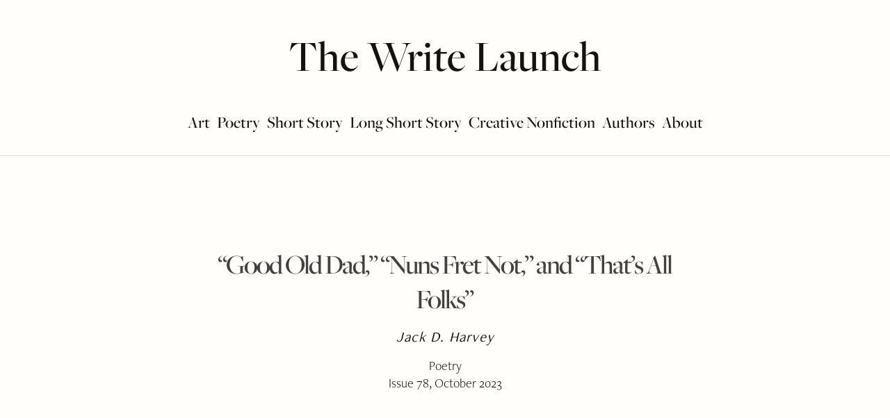

--- FILE ---
content_type: text/html; charset=UTF-8
request_url: https://thewritelaunch.com/2023/10/good-old-dad-nuns-fret-not-and-thats-all-folks/
body_size: 24362
content:
<!DOCTYPE html>
<html class="no-js" lang="en-US">
<head>
<meta charset="UTF-8">
<meta name="viewport" content="width=device-width, initial-scale=1.0">
<link rel="pingback" href="https://thewritelaunch.com/xmlrpc.php">
<meta name='robots' content='index, follow, max-image-preview:large, max-snippet:-1, max-video-preview:-1' />

            <script data-no-defer="1" data-ezscrex="false" data-cfasync="false" data-pagespeed-no-defer data-cookieconsent="ignore">
                var ctPublicFunctions = {"_ajax_nonce":"fd1a93a86d","_rest_nonce":"643a9c0c82","_ajax_url":"\/wp-admin\/admin-ajax.php","_rest_url":"https:\/\/thewritelaunch.com\/wp-json\/","data__cookies_type":"alternative","data__ajax_type":"rest","data__bot_detector_enabled":"1","data__frontend_data_log_enabled":1,"cookiePrefix":"","wprocket_detected":false,"host_url":"thewritelaunch.com","text__ee_click_to_select":"Click to select the whole data","text__ee_original_email":"The complete one is","text__ee_got_it":"Got it","text__ee_blocked":"Blocked","text__ee_cannot_connect":"Cannot connect","text__ee_cannot_decode":"Can not decode email. Unknown reason","text__ee_email_decoder":"CleanTalk email decoder","text__ee_wait_for_decoding":"The magic is on the way!","text__ee_decoding_process":"Please wait a few seconds while we decode the contact data."}
            </script>
        
            <script data-no-defer="1" data-ezscrex="false" data-cfasync="false" data-pagespeed-no-defer data-cookieconsent="ignore">
                var ctPublic = {"_ajax_nonce":"fd1a93a86d","settings__forms__check_internal":"0","settings__forms__check_external":"0","settings__forms__force_protection":"0","settings__forms__search_test":"1","settings__forms__wc_add_to_cart":"0","settings__data__bot_detector_enabled":"1","settings__sfw__anti_crawler":0,"blog_home":"https:\/\/thewritelaunch.com\/","pixel__setting":"3","pixel__enabled":false,"pixel__url":null,"data__email_check_before_post":"1","data__email_check_exist_post":"0","data__cookies_type":"alternative","data__key_is_ok":true,"data__visible_fields_required":true,"wl_brandname":"Anti-Spam by CleanTalk","wl_brandname_short":"CleanTalk","ct_checkjs_key":1883431765,"emailEncoderPassKey":"feac7ffe03302de97e61c0896741979f","bot_detector_forms_excluded":"W10=","advancedCacheExists":false,"varnishCacheExists":false,"wc_ajax_add_to_cart":false}
            </script>
        
	<!-- This site is optimized with the Yoast SEO Premium plugin v26.8 (Yoast SEO v26.8) - https://yoast.com/product/yoast-seo-premium-wordpress/ -->
	<title>“Good Old Dad,” “Nuns Fret Not,” and “That’s All Folks” | Issue 78, October 2023 by Jack D. Harvey</title>
	<link rel="canonical" href="https://thewritelaunch.com/2023/10/good-old-dad-nuns-fret-not-and-thats-all-folks/" />
	<meta property="og:locale" content="en_US" />
	<meta property="og:type" content="article" />
	<meta property="og:title" content="“Good Old Dad,” “Nuns Fret Not,” and “That’s All Folks” | Issue 78, October 2023 by Jack D. Harvey in the October issue of The Write Launch" />
	<meta property="og:description" content="Had enough of it, pushing along with his job and family and gave up. Game over. Good old dad, always liked trains and that&#039;s where he went." />
	<meta property="og:url" content="https://thewritelaunch.com/2023/10/good-old-dad-nuns-fret-not-and-thats-all-folks/" />
	<meta property="og:site_name" content="The Write Launch" />
	<meta property="article:publisher" content="https://www.facebook.com/thewritelaunch/" />
	<meta property="article:published_time" content="2023-10-01T17:53:12+00:00" />
	<meta property="article:modified_time" content="2025-10-14T18:45:31+00:00" />
	<meta property="og:image" content="https://thewritelaunch.com/wp-content/uploads/2023/10/good_ol_dad-scaled.jpg" />
	<meta property="og:image:width" content="2560" />
	<meta property="og:image:height" content="1920" />
	<meta property="og:image:type" content="image/jpeg" />
	<meta name="author" content="Jack D. Harvey" />
	<meta name="twitter:label1" content="Written by" />
	<meta name="twitter:data1" content="Jack D. Harvey" />
	<meta name="twitter:label2" content="Est. reading time" />
	<meta name="twitter:data2" content="4 minutes" />
	<script type="application/ld+json" class="yoast-schema-graph">{"@context":"https://schema.org","@graph":[{"@type":"Article","@id":"https://thewritelaunch.com/2023/10/good-old-dad-nuns-fret-not-and-thats-all-folks/#article","isPartOf":{"@id":"https://thewritelaunch.com/2023/10/good-old-dad-nuns-fret-not-and-thats-all-folks/"},"author":{"@id":"https://thewritelaunch.com/#/schema/person/66bbf5fc92514bbbe411d6705d8413ae"},"headline":"“Good Old Dad,” “Nuns Fret Not,” and “That’s All Folks”","datePublished":"2023-10-01T17:53:12+00:00","dateModified":"2025-10-14T18:45:31+00:00","mainEntityOfPage":{"@id":"https://thewritelaunch.com/2023/10/good-old-dad-nuns-fret-not-and-thats-all-folks/"},"wordCount":927,"publisher":{"@id":"https://thewritelaunch.com/#organization"},"image":{"@id":"https://thewritelaunch.com/2023/10/good-old-dad-nuns-fret-not-and-thats-all-folks/#primaryimage"},"thumbnailUrl":"https://thewritelaunch.com/wp-content/uploads/2023/10/good_ol_dad-scaled.jpg","keywords":["Poetry"],"articleSection":["Issue 78, October 2023"],"inLanguage":"en-US"},{"@type":"WebPage","@id":"https://thewritelaunch.com/2023/10/good-old-dad-nuns-fret-not-and-thats-all-folks/","url":"https://thewritelaunch.com/2023/10/good-old-dad-nuns-fret-not-and-thats-all-folks/","name":"“Good Old Dad,” “Nuns Fret Not,” and “That’s All Folks” | Issue 78, October 2023 by Jack D. Harvey","isPartOf":{"@id":"https://thewritelaunch.com/#website"},"primaryImageOfPage":{"@id":"https://thewritelaunch.com/2023/10/good-old-dad-nuns-fret-not-and-thats-all-folks/#primaryimage"},"image":{"@id":"https://thewritelaunch.com/2023/10/good-old-dad-nuns-fret-not-and-thats-all-folks/#primaryimage"},"thumbnailUrl":"https://thewritelaunch.com/wp-content/uploads/2023/10/good_ol_dad-scaled.jpg","datePublished":"2023-10-01T17:53:12+00:00","dateModified":"2025-10-14T18:45:31+00:00","breadcrumb":{"@id":"https://thewritelaunch.com/2023/10/good-old-dad-nuns-fret-not-and-thats-all-folks/#breadcrumb"},"inLanguage":"en-US","potentialAction":[{"@type":"ReadAction","target":["https://thewritelaunch.com/2023/10/good-old-dad-nuns-fret-not-and-thats-all-folks/"]}],"author":{"@id":"https://thewritelaunch.com/#/schema/person/66bbf5fc92514bbbe411d6705d8413ae"}},{"@type":"ImageObject","inLanguage":"en-US","@id":"https://thewritelaunch.com/2023/10/good-old-dad-nuns-fret-not-and-thats-all-folks/#primaryimage","url":"https://thewritelaunch.com/wp-content/uploads/2023/10/good_ol_dad-scaled.jpg","contentUrl":"https://thewritelaunch.com/wp-content/uploads/2023/10/good_ol_dad-scaled.jpg","width":2560,"height":1920},{"@type":"BreadcrumbList","@id":"https://thewritelaunch.com/2023/10/good-old-dad-nuns-fret-not-and-thats-all-folks/#breadcrumb","itemListElement":[{"@type":"ListItem","position":1,"name":"Home","item":"https://thewritelaunch.com/"},{"@type":"ListItem","position":2,"name":"“Good Old Dad,” “Nuns Fret Not,” and “That’s All Folks”"}]},{"@type":"WebSite","@id":"https://thewritelaunch.com/#website","url":"https://thewritelaunch.com/","name":"The Write Launch","description":"A Literary Magazine","publisher":{"@id":"https://thewritelaunch.com/#organization"},"potentialAction":[{"@type":"SearchAction","target":{"@type":"EntryPoint","urlTemplate":"https://thewritelaunch.com/?s={search_term_string}"},"query-input":{"@type":"PropertyValueSpecification","valueRequired":true,"valueName":"search_term_string"}}],"inLanguage":"en-US"},{"@type":"Organization","@id":"https://thewritelaunch.com/#organization","name":"bookscover2cover, LLC.","url":"https://thewritelaunch.com/","logo":{"@type":"ImageObject","inLanguage":"en-US","@id":"https://thewritelaunch.com/#/schema/logo/image/","url":"https://thewritelaunch.com/wp-content/uploads/2023/04/Logo_TWL-1.png","contentUrl":"https://thewritelaunch.com/wp-content/uploads/2023/04/Logo_TWL-1.png","width":1126,"height":832,"caption":"bookscover2cover, LLC."},"image":{"@id":"https://thewritelaunch.com/#/schema/logo/image/"},"sameAs":["https://www.facebook.com/thewritelaunch/","https://x.com/thewritelaunch","http://instagram.com/thewritelaunch"],"publishingPrinciples":"https://thewritelaunch.com/submission-guidelines/","ownershipFundingInfo":"https://thewritelaunch.com/support/"},{"@type":"Person","@id":"https://thewritelaunch.com/#/schema/person/66bbf5fc92514bbbe411d6705d8413ae","name":"Jack D. Harvey","description":"Jack D. Harvey’s poetry has appeared in Scrivener, The Comstock Review, Typishly Literary Magazine, The Antioch Review, The Write Launch, The Piedmont Poetry Journal and elsewhere. The author has been a Pushcart nominee and over the years has been published in a few anthologies. The author has been writing poetry since he was sixteen and lives in a small town near Albany, New York.","url":"https://thewritelaunch.com/author/jack-harvey/"}]}</script>
	<!-- / Yoast SEO Premium plugin. -->


<link rel='dns-prefetch' href='//fd.cleantalk.org' />
<link rel='dns-prefetch' href='//cdn.datatables.net' />
<link rel="alternate" type="application/rss+xml" title="The Write Launch &raquo; Feed" href="https://thewritelaunch.com/feed/" />
<link rel="alternate" type="application/rss+xml" title="The Write Launch &raquo; Comments Feed" href="https://thewritelaunch.com/comments/feed/" />
<link rel="alternate" title="oEmbed (JSON)" type="application/json+oembed" href="https://thewritelaunch.com/wp-json/oembed/1.0/embed?url=https%3A%2F%2Fthewritelaunch.com%2F2023%2F10%2Fgood-old-dad-nuns-fret-not-and-thats-all-folks%2F" />
<link rel="alternate" title="oEmbed (XML)" type="text/xml+oembed" href="https://thewritelaunch.com/wp-json/oembed/1.0/embed?url=https%3A%2F%2Fthewritelaunch.com%2F2023%2F10%2Fgood-old-dad-nuns-fret-not-and-thats-all-folks%2F&#038;format=xml" />
<style id='wp-img-auto-sizes-contain-inline-css' type='text/css'>
img:is([sizes=auto i],[sizes^="auto," i]){contain-intrinsic-size:3000px 1500px}
/*# sourceURL=wp-img-auto-sizes-contain-inline-css */
</style>
<style id='wp-emoji-styles-inline-css' type='text/css'>

	img.wp-smiley, img.emoji {
		display: inline !important;
		border: none !important;
		box-shadow: none !important;
		height: 1em !important;
		width: 1em !important;
		margin: 0 0.07em !important;
		vertical-align: -0.1em !important;
		background: none !important;
		padding: 0 !important;
	}
/*# sourceURL=wp-emoji-styles-inline-css */
</style>
<style id='wp-block-library-inline-css' type='text/css'>
:root{--wp-block-synced-color:#7a00df;--wp-block-synced-color--rgb:122,0,223;--wp-bound-block-color:var(--wp-block-synced-color);--wp-editor-canvas-background:#ddd;--wp-admin-theme-color:#007cba;--wp-admin-theme-color--rgb:0,124,186;--wp-admin-theme-color-darker-10:#006ba1;--wp-admin-theme-color-darker-10--rgb:0,107,160.5;--wp-admin-theme-color-darker-20:#005a87;--wp-admin-theme-color-darker-20--rgb:0,90,135;--wp-admin-border-width-focus:2px}@media (min-resolution:192dpi){:root{--wp-admin-border-width-focus:1.5px}}.wp-element-button{cursor:pointer}:root .has-very-light-gray-background-color{background-color:#eee}:root .has-very-dark-gray-background-color{background-color:#313131}:root .has-very-light-gray-color{color:#eee}:root .has-very-dark-gray-color{color:#313131}:root .has-vivid-green-cyan-to-vivid-cyan-blue-gradient-background{background:linear-gradient(135deg,#00d084,#0693e3)}:root .has-purple-crush-gradient-background{background:linear-gradient(135deg,#34e2e4,#4721fb 50%,#ab1dfe)}:root .has-hazy-dawn-gradient-background{background:linear-gradient(135deg,#faaca8,#dad0ec)}:root .has-subdued-olive-gradient-background{background:linear-gradient(135deg,#fafae1,#67a671)}:root .has-atomic-cream-gradient-background{background:linear-gradient(135deg,#fdd79a,#004a59)}:root .has-nightshade-gradient-background{background:linear-gradient(135deg,#330968,#31cdcf)}:root .has-midnight-gradient-background{background:linear-gradient(135deg,#020381,#2874fc)}:root{--wp--preset--font-size--normal:16px;--wp--preset--font-size--huge:42px}.has-regular-font-size{font-size:1em}.has-larger-font-size{font-size:2.625em}.has-normal-font-size{font-size:var(--wp--preset--font-size--normal)}.has-huge-font-size{font-size:var(--wp--preset--font-size--huge)}.has-text-align-center{text-align:center}.has-text-align-left{text-align:left}.has-text-align-right{text-align:right}.has-fit-text{white-space:nowrap!important}#end-resizable-editor-section{display:none}.aligncenter{clear:both}.items-justified-left{justify-content:flex-start}.items-justified-center{justify-content:center}.items-justified-right{justify-content:flex-end}.items-justified-space-between{justify-content:space-between}.screen-reader-text{border:0;clip-path:inset(50%);height:1px;margin:-1px;overflow:hidden;padding:0;position:absolute;width:1px;word-wrap:normal!important}.screen-reader-text:focus{background-color:#ddd;clip-path:none;color:#444;display:block;font-size:1em;height:auto;left:5px;line-height:normal;padding:15px 23px 14px;text-decoration:none;top:5px;width:auto;z-index:100000}html :where(.has-border-color){border-style:solid}html :where([style*=border-top-color]){border-top-style:solid}html :where([style*=border-right-color]){border-right-style:solid}html :where([style*=border-bottom-color]){border-bottom-style:solid}html :where([style*=border-left-color]){border-left-style:solid}html :where([style*=border-width]){border-style:solid}html :where([style*=border-top-width]){border-top-style:solid}html :where([style*=border-right-width]){border-right-style:solid}html :where([style*=border-bottom-width]){border-bottom-style:solid}html :where([style*=border-left-width]){border-left-style:solid}html :where(img[class*=wp-image-]){height:auto;max-width:100%}:where(figure){margin:0 0 1em}html :where(.is-position-sticky){--wp-admin--admin-bar--position-offset:var(--wp-admin--admin-bar--height,0px)}@media screen and (max-width:600px){html :where(.is-position-sticky){--wp-admin--admin-bar--position-offset:0px}}

/*# sourceURL=wp-block-library-inline-css */
</style><style id='global-styles-inline-css' type='text/css'>
:root{--wp--preset--aspect-ratio--square: 1;--wp--preset--aspect-ratio--4-3: 4/3;--wp--preset--aspect-ratio--3-4: 3/4;--wp--preset--aspect-ratio--3-2: 3/2;--wp--preset--aspect-ratio--2-3: 2/3;--wp--preset--aspect-ratio--16-9: 16/9;--wp--preset--aspect-ratio--9-16: 9/16;--wp--preset--color--black: #000000;--wp--preset--color--cyan-bluish-gray: #abb8c3;--wp--preset--color--white: #ffffff;--wp--preset--color--pale-pink: #f78da7;--wp--preset--color--vivid-red: #cf2e2e;--wp--preset--color--luminous-vivid-orange: #ff6900;--wp--preset--color--luminous-vivid-amber: #fcb900;--wp--preset--color--light-green-cyan: #7bdcb5;--wp--preset--color--vivid-green-cyan: #00d084;--wp--preset--color--pale-cyan-blue: #8ed1fc;--wp--preset--color--vivid-cyan-blue: #0693e3;--wp--preset--color--vivid-purple: #9b51e0;--wp--preset--gradient--vivid-cyan-blue-to-vivid-purple: linear-gradient(135deg,rgb(6,147,227) 0%,rgb(155,81,224) 100%);--wp--preset--gradient--light-green-cyan-to-vivid-green-cyan: linear-gradient(135deg,rgb(122,220,180) 0%,rgb(0,208,130) 100%);--wp--preset--gradient--luminous-vivid-amber-to-luminous-vivid-orange: linear-gradient(135deg,rgb(252,185,0) 0%,rgb(255,105,0) 100%);--wp--preset--gradient--luminous-vivid-orange-to-vivid-red: linear-gradient(135deg,rgb(255,105,0) 0%,rgb(207,46,46) 100%);--wp--preset--gradient--very-light-gray-to-cyan-bluish-gray: linear-gradient(135deg,rgb(238,238,238) 0%,rgb(169,184,195) 100%);--wp--preset--gradient--cool-to-warm-spectrum: linear-gradient(135deg,rgb(74,234,220) 0%,rgb(151,120,209) 20%,rgb(207,42,186) 40%,rgb(238,44,130) 60%,rgb(251,105,98) 80%,rgb(254,248,76) 100%);--wp--preset--gradient--blush-light-purple: linear-gradient(135deg,rgb(255,206,236) 0%,rgb(152,150,240) 100%);--wp--preset--gradient--blush-bordeaux: linear-gradient(135deg,rgb(254,205,165) 0%,rgb(254,45,45) 50%,rgb(107,0,62) 100%);--wp--preset--gradient--luminous-dusk: linear-gradient(135deg,rgb(255,203,112) 0%,rgb(199,81,192) 50%,rgb(65,88,208) 100%);--wp--preset--gradient--pale-ocean: linear-gradient(135deg,rgb(255,245,203) 0%,rgb(182,227,212) 50%,rgb(51,167,181) 100%);--wp--preset--gradient--electric-grass: linear-gradient(135deg,rgb(202,248,128) 0%,rgb(113,206,126) 100%);--wp--preset--gradient--midnight: linear-gradient(135deg,rgb(2,3,129) 0%,rgb(40,116,252) 100%);--wp--preset--font-size--small: 13px;--wp--preset--font-size--medium: 20px;--wp--preset--font-size--large: 36px;--wp--preset--font-size--x-large: 42px;--wp--preset--spacing--20: 0.44rem;--wp--preset--spacing--30: 0.67rem;--wp--preset--spacing--40: 1rem;--wp--preset--spacing--50: 1.5rem;--wp--preset--spacing--60: 2.25rem;--wp--preset--spacing--70: 3.38rem;--wp--preset--spacing--80: 5.06rem;--wp--preset--shadow--natural: 6px 6px 9px rgba(0, 0, 0, 0.2);--wp--preset--shadow--deep: 12px 12px 50px rgba(0, 0, 0, 0.4);--wp--preset--shadow--sharp: 6px 6px 0px rgba(0, 0, 0, 0.2);--wp--preset--shadow--outlined: 6px 6px 0px -3px rgb(255, 255, 255), 6px 6px rgb(0, 0, 0);--wp--preset--shadow--crisp: 6px 6px 0px rgb(0, 0, 0);}:where(.is-layout-flex){gap: 0.5em;}:where(.is-layout-grid){gap: 0.5em;}body .is-layout-flex{display: flex;}.is-layout-flex{flex-wrap: wrap;align-items: center;}.is-layout-flex > :is(*, div){margin: 0;}body .is-layout-grid{display: grid;}.is-layout-grid > :is(*, div){margin: 0;}:where(.wp-block-columns.is-layout-flex){gap: 2em;}:where(.wp-block-columns.is-layout-grid){gap: 2em;}:where(.wp-block-post-template.is-layout-flex){gap: 1.25em;}:where(.wp-block-post-template.is-layout-grid){gap: 1.25em;}.has-black-color{color: var(--wp--preset--color--black) !important;}.has-cyan-bluish-gray-color{color: var(--wp--preset--color--cyan-bluish-gray) !important;}.has-white-color{color: var(--wp--preset--color--white) !important;}.has-pale-pink-color{color: var(--wp--preset--color--pale-pink) !important;}.has-vivid-red-color{color: var(--wp--preset--color--vivid-red) !important;}.has-luminous-vivid-orange-color{color: var(--wp--preset--color--luminous-vivid-orange) !important;}.has-luminous-vivid-amber-color{color: var(--wp--preset--color--luminous-vivid-amber) !important;}.has-light-green-cyan-color{color: var(--wp--preset--color--light-green-cyan) !important;}.has-vivid-green-cyan-color{color: var(--wp--preset--color--vivid-green-cyan) !important;}.has-pale-cyan-blue-color{color: var(--wp--preset--color--pale-cyan-blue) !important;}.has-vivid-cyan-blue-color{color: var(--wp--preset--color--vivid-cyan-blue) !important;}.has-vivid-purple-color{color: var(--wp--preset--color--vivid-purple) !important;}.has-black-background-color{background-color: var(--wp--preset--color--black) !important;}.has-cyan-bluish-gray-background-color{background-color: var(--wp--preset--color--cyan-bluish-gray) !important;}.has-white-background-color{background-color: var(--wp--preset--color--white) !important;}.has-pale-pink-background-color{background-color: var(--wp--preset--color--pale-pink) !important;}.has-vivid-red-background-color{background-color: var(--wp--preset--color--vivid-red) !important;}.has-luminous-vivid-orange-background-color{background-color: var(--wp--preset--color--luminous-vivid-orange) !important;}.has-luminous-vivid-amber-background-color{background-color: var(--wp--preset--color--luminous-vivid-amber) !important;}.has-light-green-cyan-background-color{background-color: var(--wp--preset--color--light-green-cyan) !important;}.has-vivid-green-cyan-background-color{background-color: var(--wp--preset--color--vivid-green-cyan) !important;}.has-pale-cyan-blue-background-color{background-color: var(--wp--preset--color--pale-cyan-blue) !important;}.has-vivid-cyan-blue-background-color{background-color: var(--wp--preset--color--vivid-cyan-blue) !important;}.has-vivid-purple-background-color{background-color: var(--wp--preset--color--vivid-purple) !important;}.has-black-border-color{border-color: var(--wp--preset--color--black) !important;}.has-cyan-bluish-gray-border-color{border-color: var(--wp--preset--color--cyan-bluish-gray) !important;}.has-white-border-color{border-color: var(--wp--preset--color--white) !important;}.has-pale-pink-border-color{border-color: var(--wp--preset--color--pale-pink) !important;}.has-vivid-red-border-color{border-color: var(--wp--preset--color--vivid-red) !important;}.has-luminous-vivid-orange-border-color{border-color: var(--wp--preset--color--luminous-vivid-orange) !important;}.has-luminous-vivid-amber-border-color{border-color: var(--wp--preset--color--luminous-vivid-amber) !important;}.has-light-green-cyan-border-color{border-color: var(--wp--preset--color--light-green-cyan) !important;}.has-vivid-green-cyan-border-color{border-color: var(--wp--preset--color--vivid-green-cyan) !important;}.has-pale-cyan-blue-border-color{border-color: var(--wp--preset--color--pale-cyan-blue) !important;}.has-vivid-cyan-blue-border-color{border-color: var(--wp--preset--color--vivid-cyan-blue) !important;}.has-vivid-purple-border-color{border-color: var(--wp--preset--color--vivid-purple) !important;}.has-vivid-cyan-blue-to-vivid-purple-gradient-background{background: var(--wp--preset--gradient--vivid-cyan-blue-to-vivid-purple) !important;}.has-light-green-cyan-to-vivid-green-cyan-gradient-background{background: var(--wp--preset--gradient--light-green-cyan-to-vivid-green-cyan) !important;}.has-luminous-vivid-amber-to-luminous-vivid-orange-gradient-background{background: var(--wp--preset--gradient--luminous-vivid-amber-to-luminous-vivid-orange) !important;}.has-luminous-vivid-orange-to-vivid-red-gradient-background{background: var(--wp--preset--gradient--luminous-vivid-orange-to-vivid-red) !important;}.has-very-light-gray-to-cyan-bluish-gray-gradient-background{background: var(--wp--preset--gradient--very-light-gray-to-cyan-bluish-gray) !important;}.has-cool-to-warm-spectrum-gradient-background{background: var(--wp--preset--gradient--cool-to-warm-spectrum) !important;}.has-blush-light-purple-gradient-background{background: var(--wp--preset--gradient--blush-light-purple) !important;}.has-blush-bordeaux-gradient-background{background: var(--wp--preset--gradient--blush-bordeaux) !important;}.has-luminous-dusk-gradient-background{background: var(--wp--preset--gradient--luminous-dusk) !important;}.has-pale-ocean-gradient-background{background: var(--wp--preset--gradient--pale-ocean) !important;}.has-electric-grass-gradient-background{background: var(--wp--preset--gradient--electric-grass) !important;}.has-midnight-gradient-background{background: var(--wp--preset--gradient--midnight) !important;}.has-small-font-size{font-size: var(--wp--preset--font-size--small) !important;}.has-medium-font-size{font-size: var(--wp--preset--font-size--medium) !important;}.has-large-font-size{font-size: var(--wp--preset--font-size--large) !important;}.has-x-large-font-size{font-size: var(--wp--preset--font-size--x-large) !important;}
/*# sourceURL=global-styles-inline-css */
</style>

<style id='classic-theme-styles-inline-css' type='text/css'>
/*! This file is auto-generated */
.wp-block-button__link{color:#fff;background-color:#32373c;border-radius:9999px;box-shadow:none;text-decoration:none;padding:calc(.667em + 2px) calc(1.333em + 2px);font-size:1.125em}.wp-block-file__button{background:#32373c;color:#fff;text-decoration:none}
/*# sourceURL=/wp-includes/css/classic-themes.min.css */
</style>
<link rel='stylesheet' id='cleantalk-public-css-css' href='https://thewritelaunch.com/wp-content/plugins/cleantalk-spam-protect/css/cleantalk-public.min.css?ver=6.71.1_1769731587' type='text/css' media='all' />
<link rel='stylesheet' id='cleantalk-email-decoder-css-css' href='https://thewritelaunch.com/wp-content/plugins/cleantalk-spam-protect/css/cleantalk-email-decoder.min.css?ver=6.71.1_1769731587' type='text/css' media='all' />
<link rel='stylesheet' id='orgseries-default-css-css' href='https://thewritelaunch.com/wp-content/plugins/publishpress-series-pro/orgSeries.css?ver=6.9' type='text/css' media='all' />
<link rel='stylesheet' id='extra-style-css' href='https://thewritelaunch.com/wp-content/plugins/publishpress-series-pro/includes-pro/addons/extra-tokens/orgSeries-extra.css?ver=6.9' type='text/css' media='all' />
<link rel='stylesheet' id='pps-post-list-box-frontend-css' href='https://thewritelaunch.com/wp-content/plugins/publishpress-series-pro/includes-pro/addons/post-list-box/classes/../assets/css/post-list-box-frontend.css?ver=2.17.1' type='text/css' media='all' />
<link rel='stylesheet' id='datatables-css' href='//cdn.datatables.net/2.1.0/css/dataTables.dataTables.min.css?ver=2.1.0' type='text/css' media='all' />
<link rel='stylesheet' id='x-stack-css' href='https://thewritelaunch.com/wp-content/themes/pro/framework/dist/css/site/stacks/ethos.css?ver=6.7.12' type='text/css' media='all' />
<link rel='stylesheet' id='x-child-css' href='https://thewritelaunch.com/wp-content/themes/pro-child/style.css?ver=6.7.12' type='text/css' media='all' />
<link rel='stylesheet' id='searchwp-live-search-css' href='https://thewritelaunch.com/wp-content/plugins/searchwp-live-ajax-search/assets/styles/style.min.css?ver=1.8.7' type='text/css' media='all' />
<style id='searchwp-live-search-inline-css' type='text/css'>
.searchwp-live-search-result .searchwp-live-search-result--title a {
  font-size: 16px;
}
.searchwp-live-search-result .searchwp-live-search-result--price {
  font-size: 14px;
}
.searchwp-live-search-result .searchwp-live-search-result--add-to-cart .button {
  font-size: 14px;
}

/*# sourceURL=searchwp-live-search-inline-css */
</style>
<link rel='stylesheet' id='pps-series-post-details-frontend-css' href='https://thewritelaunch.com/wp-content/plugins/publishpress-series-pro/includes-pro/addons/post-details/assets/css/series-post-details-frontend.css?ver=2.17.1' type='text/css' media='all' />
<link rel='stylesheet' id='pps-series-post-navigation-frontend-css' href='https://thewritelaunch.com/wp-content/plugins/publishpress-series-pro/includes-pro/addons/post-navigation/includes/../assets/css/post-navigation-frontend.css?ver=2.17.1' type='text/css' media='all' />
<link rel='stylesheet' id='dashicons-css' href='https://thewritelaunch.com/wp-includes/css/dashicons.min.css?ver=6.9' type='text/css' media='all' />
<style id='cs-inline-css' type='text/css'>
@media (min-width:1200px){.x-hide-xl{display:none !important;}}@media (min-width:979px) and (max-width:1199px){.x-hide-lg{display:none !important;}}@media (min-width:767px) and (max-width:978px){.x-hide-md{display:none !important;}}@media (min-width:480px) and (max-width:766px){.x-hide-sm{display:none !important;}}@media (max-width:479px){.x-hide-xs{display:none !important;}} a,h1 a:hover,h2 a:hover,h3 a:hover,h4 a:hover,h5 a:hover,h6 a:hover,.x-breadcrumb-wrap a:hover,.x-comment-author a:hover,.x-comment-time:hover,.p-meta > span > a:hover,.format-link .link a:hover,.x-main .widget ul li a:hover,.x-main .widget ol li a:hover,.x-main .widget_tag_cloud .tagcloud a:hover,.x-sidebar .widget ul li a:hover,.x-sidebar .widget ol li a:hover,.x-sidebar .widget_tag_cloud .tagcloud a:hover,.x-portfolio .entry-extra .x-ul-tags li a:hover{color:#053D38;}a:hover{color:#34675C;}a.x-img-thumbnail:hover{border-color:#053D38;}.x-main{width:100%;}.x-sidebar{width:calc( 100% - 100%);}.x-post-slider-archive-active .x-container.main:not(.x-row):not(.x-grid):before{top:0;}.x-content-sidebar-active .x-container.main:not(.x-row):not(.x-grid):before{right:calc( 100% - 100%);}.x-sidebar-content-active .x-container.main:not(.x-row):not(.x-grid):before{left:calc( 100% - 100%);}.x-full-width-active .x-container.main:not(.x-row):not(.x-grid):before{left:-5000em;}.h-landmark,.x-main .h-widget,.x-main .h-widget a.rsswidget,.x-main .h-widget a.rsswidget:hover,.x-main .widget.widget_pages .current_page_item a,.x-main .widget.widget_nav_menu .current-menu-item a,.x-main .widget.widget_pages .current_page_item a:hover,.x-main .widget.widget_nav_menu .current-menu-item a:hover,.x-sidebar .h-widget,.x-sidebar .h-widget a.rsswidget,.x-sidebar .h-widget a.rsswidget:hover,.x-sidebar .widget.widget_pages .current_page_item a,.x-sidebar .widget.widget_nav_menu .current-menu-item a,.x-sidebar .widget.widget_pages .current_page_item a:hover,.x-sidebar .widget.widget_nav_menu .current-menu-item a:hover{color:#14140F;}.x-main .widget,.x-main .widget a,.x-main .widget ul li a,.x-main .widget ol li a,.x-main .widget_tag_cloud .tagcloud a,.x-main .widget_product_tag_cloud .tagcloud a,.x-main .widget a:hover,.x-main .widget ul li a:hover,.x-main .widget ol li a:hover,.x-main .widget_tag_cloud .tagcloud a:hover,.x-main .widget_product_tag_cloud .tagcloud a:hover,.x-main .widget_shopping_cart .buttons .button,.x-main .widget_price_filter .price_slider_amount .button,.x-sidebar .widget,.x-sidebar .widget a,.x-sidebar .widget ul li a,.x-sidebar .widget ol li a,.x-sidebar .widget_tag_cloud .tagcloud a,.x-sidebar .widget_product_tag_cloud .tagcloud a,.x-sidebar .widget a:hover,.x-sidebar .widget ul li a:hover,.x-sidebar .widget ol li a:hover,.x-sidebar .widget_tag_cloud .tagcloud a:hover,.x-sidebar .widget_product_tag_cloud .tagcloud a:hover,.x-sidebar .widget_shopping_cart .buttons .button,.x-sidebar .widget_price_filter .price_slider_amount .button{color:#14140F;}.x-main .h-widget,.x-main .widget.widget_pages .current_page_item,.x-main .widget.widget_nav_menu .current-menu-item,.x-sidebar .h-widget,.x-sidebar .widget.widget_pages .current_page_item,.x-sidebar .widget.widget_nav_menu .current-menu-item{border-color:#14140F;}.x-post-slider{height:400px;}.archive .x-post-slider{height:400px;}.x-post-slider .x-post-slider-entry{padding-bottom:400px;}.archive .x-post-slider .x-post-slider-entry{padding-bottom:400px;}.format-link .link a,.x-portfolio .entry-extra .x-ul-tags li a{color:#14140F;}.p-meta > span > a,.x-nav-articles a,.entry-top-navigation .entry-parent,.option-set .x-index-filters,.option-set .x-portfolio-filters,.option-set .x-index-filters-menu >li >a:hover,.option-set .x-index-filters-menu >li >a.selected,.option-set .x-portfolio-filters-menu > li > a:hover,.option-set .x-portfolio-filters-menu > li > a.selected{color:#14140F;}.x-nav-articles a,.entry-top-navigation .entry-parent,.option-set .x-index-filters,.option-set .x-portfolio-filters,.option-set .x-index-filters i,.option-set .x-portfolio-filters i{border-color:#14140F;}.x-nav-articles a:hover,.entry-top-navigation .entry-parent:hover,.option-set .x-index-filters:hover i,.option-set .x-portfolio-filters:hover i{background-color:#14140F;}@media (max-width:978.98px){.x-content-sidebar-active .x-container.main:not(.x-row):not(.x-grid):before,.x-sidebar-content-active .x-container.main:not(.x-row):not(.x-grid):before{left:-5000em;}body .x-main .widget,body .x-main .widget a,body .x-main .widget a:hover,body .x-main .widget ul li a,body .x-main .widget ol li a,body .x-main .widget ul li a:hover,body .x-main .widget ol li a:hover,body .x-sidebar .widget,body .x-sidebar .widget a,body .x-sidebar .widget a:hover,body .x-sidebar .widget ul li a,body .x-sidebar .widget ol li a,body .x-sidebar .widget ul li a:hover,body .x-sidebar .widget ol li a:hover{color:#14140F;}body .x-main .h-widget,body .x-main .widget.widget_pages .current_page_item a,body .x-main .widget.widget_nav_menu .current-menu-item a,body .x-main .widget.widget_pages .current_page_item a:hover,body .x-main .widget.widget_nav_menu .current-menu-item a:hover,body .x-sidebar .h-widget,body .x-sidebar .widget.widget_pages .current_page_item a,body .x-sidebar .widget.widget_nav_menu .current-menu-item a,body .x-sidebar .widget.widget_pages .current_page_item a:hover,body .x-sidebar .widget.widget_nav_menu .current-menu-item a:hover{color:#14140F;}body .x-main .h-widget,body .x-main .widget.widget_pages .current_page_item,body .x-main .widget.widget_nav_menu .current-menu-item,body .x-sidebar .h-widget,body .x-sidebar .widget.widget_pages .current_page_item,body .x-sidebar .widget.widget_nav_menu .current-menu-item{border-color:#14140F;}}@media (max-width:766.98px){.x-post-slider,.archive .x-post-slider{height:auto !important;}.x-post-slider .x-post-slider-entry,.archive .x-post-slider .x-post-slider-entry{padding-bottom:65% !important;}}html{font-size:16px;}@media (min-width:300px){html{font-size:calc(16px + ( - 16) * ((100vw - 300px) / (1000 - 300)));}}@media (min-width:1000px){html{font-size:px;}}body{font-style:normal;font-weight:300;color:#14140F;background:#fffefa;}.w-b{font-weight:300 !important;}h1,h2,h3,h4,h5,h6,.h1,.h2,.h3,.h4,.h5,.h6,.x-text-headline{font-family:"freight-big-pro",serif;font-style:normal;font-weight:500;}h1,.h1{letter-spacing:0em;}h2,.h2{letter-spacing:0em;}h3,.h3{letter-spacing:0em;}h4,.h4{letter-spacing:0.0em;}h5,.h5{letter-spacing:0em;}h6,.h6{letter-spacing:0em;}.w-h{font-weight:500 !important;}.x-container.width{width:100%;}.x-container.max{max-width:nonepx;}.x-bar-content.x-container.width{flex-basis:100%;}.x-main.full{float:none;clear:both;display:block;width:auto;}@media (max-width:978.98px){.x-main.full,.x-main.left,.x-main.right,.x-sidebar.left,.x-sidebar.right{float:none;display:block;width:auto !important;}}.entry-header,.entry-content{font-size:1.15rem;}body,input,button,select,textarea{font-family:"novel-pro",serif;}h1,h2,h3,h4,h5,h6,.h1,.h2,.h3,.h4,.h5,.h6,h1 a,h2 a,h3 a,h4 a,h5 a,h6 a,.h1 a,.h2 a,.h3 a,.h4 a,.h5 a,.h6 a,blockquote{color:#14140F;}.cfc-h-tx{color:#14140F !important;}.cfc-h-bd{border-color:#14140F !important;}.cfc-h-bg{background-color:#14140F !important;}.cfc-b-tx{color:#14140F !important;}.cfc-b-bd{border-color:#14140F !important;}.cfc-b-bg{background-color:#14140F !important;}.x-btn,.button,[type="submit"]{color:#14140F;border-color:#14140F;background-color:#52725d;border-width:3px;text-transform:uppercase;background-color:transparent;}.x-btn:hover,.button:hover,[type="submit"]:hover{color:#A3CCAB;border-color:#A3CCAB;background-color:#52725d;border-width:3px;text-transform:uppercase;background-color:transparent;}.x-btn.x-btn-real,.x-btn.x-btn-real:hover{margin-bottom:0.25em;text-shadow:0 0.075em 0.075em rgba(0,0,0,0.65);}.x-btn.x-btn-real{box-shadow:0 0.25em 0 0 #2d3f33,0 4px 9px rgba(0,0,0,0.75);}.x-btn.x-btn-real:hover{box-shadow:0 0.25em 0 0 #2d3f33,0 4px 9px rgba(0,0,0,0.75);}.x-btn.x-btn-flat,.x-btn.x-btn-flat:hover{margin-bottom:0;text-shadow:0 0.075em 0.075em rgba(0,0,0,0.65);box-shadow:none;}.x-btn.x-btn-transparent,.x-btn.x-btn-transparent:hover{margin-bottom:0;border-width:3px;text-shadow:none;text-transform:uppercase;background-color:transparent;box-shadow:none;}.h-widget:before,.x-flickr-widget .h-widget:before,.x-dribbble-widget .h-widget:before{position:relative;font-weight:normal;font-style:normal;line-height:1;text-decoration:inherit;-webkit-font-smoothing:antialiased;speak:none;}.h-widget:before{padding-right:0.4em;font-family:"fontawesome";}.x-flickr-widget .h-widget:before,.x-dribbble-widget .h-widget:before{top:0.025em;padding-right:0.35em;font-family:"foundationsocial";font-size:0.785em;}.widget_archive .h-widget:before{content:"\f303";top:-0.045em;font-size:0.925em;}.widget_calendar .h-widget:before{content:"\f073";top:-0.0825em;font-size:0.85em;}.widget_categories .h-widget:before,.widget_product_categories .h-widget:before{content:"\f02e";font-size:0.95em;}.widget_nav_menu .h-widget:before,.widget_layered_nav .h-widget:before{content:"\f0c9";}.widget_meta .h-widget:before{content:"\f0fe";top:-0.065em;font-size:0.895em;}.widget_pages .h-widget:before{font-family:"FontAwesomeRegular";content:"\f15c";top:-0.065em;font-size:0.85em;}.widget_recent_reviews .h-widget:before,.widget_recent_comments .h-widget:before{content:"\f086";top:-0.065em;font-size:0.895em;}.widget_recent_entries .h-widget:before{content:"\f02d";top:-0.045em;font-size:0.875em;}.widget_rss .h-widget:before{content:"\f09e";padding-right:0.2em;}.widget_search .h-widget:before,.widget_product_search .h-widget:before{content:"\f0a4";top:-0.075em;font-size:0.85em;}.widget_tag_cloud .h-widget:before,.widget_product_tag_cloud .h-widget:before{content:"\f02c";font-size:0.925em;}.widget_text .h-widget:before{content:"\f054";padding-right:0.4em;font-size:0.925em;}.x-dribbble-widget .h-widget:before{content:"\f009";}.x-flickr-widget .h-widget:before{content:"\f010";padding-right:0.35em;}.widget_best_sellers .h-widget:before{content:"\f091";top:-0.0975em;font-size:0.815em;}.widget_shopping_cart .h-widget:before{content:"\f07a";top:-0.05em;font-size:0.945em;}.widget_products .h-widget:before{content:"\f0f2";top:-0.05em;font-size:0.945em;}.widget_featured_products .h-widget:before{content:"\f0a3";}.widget_layered_nav_filters .h-widget:before{content:"\f046";top:1px;}.widget_onsale .h-widget:before{content:"\f02b";font-size:0.925em;}.widget_price_filter .h-widget:before{content:"\f0d6";font-size:1.025em;}.widget_random_products .h-widget:before{content:"\f074";font-size:0.925em;}.widget_recently_viewed_products .h-widget:before{content:"\f06e";}.widget_recent_products .h-widget:before{content:"\f08d";top:-0.035em;font-size:0.9em;}.widget_top_rated_products .h-widget:before{content:"\f075";top:-0.145em;font-size:0.885em;}.bg .mejs-container,.x-video .mejs-container{position:unset !important;} @font-face{font-family:'FontAwesomePro';font-style:normal;font-weight:900;font-display:block;src:url('https://thewritelaunch.com/wp-content/themes/pro/cornerstone/assets/fonts/fa-solid-900.woff2?ver=6.7.2') format('woff2'),url('https://thewritelaunch.com/wp-content/themes/pro/cornerstone/assets/fonts/fa-solid-900.ttf?ver=6.7.2') format('truetype');}[data-x-fa-pro-icon]{font-family:"FontAwesomePro" !important;}[data-x-fa-pro-icon]:before{content:attr(data-x-fa-pro-icon);}[data-x-icon],[data-x-icon-o],[data-x-icon-l],[data-x-icon-s],[data-x-icon-b],[data-x-icon-sr],[data-x-icon-ss],[data-x-icon-sl],[data-x-fa-pro-icon],[class*="cs-fa-"]{display:inline-flex;font-style:normal;font-weight:400;text-decoration:inherit;text-rendering:auto;-webkit-font-smoothing:antialiased;-moz-osx-font-smoothing:grayscale;}[data-x-icon].left,[data-x-icon-o].left,[data-x-icon-l].left,[data-x-icon-s].left,[data-x-icon-b].left,[data-x-icon-sr].left,[data-x-icon-ss].left,[data-x-icon-sl].left,[data-x-fa-pro-icon].left,[class*="cs-fa-"].left{margin-right:0.5em;}[data-x-icon].right,[data-x-icon-o].right,[data-x-icon-l].right,[data-x-icon-s].right,[data-x-icon-b].right,[data-x-icon-sr].right,[data-x-icon-ss].right,[data-x-icon-sl].right,[data-x-fa-pro-icon].right,[class*="cs-fa-"].right{margin-left:0.5em;}[data-x-icon]:before,[data-x-icon-o]:before,[data-x-icon-l]:before,[data-x-icon-s]:before,[data-x-icon-b]:before,[data-x-icon-sr]:before,[data-x-icon-ss]:before,[data-x-icon-sl]:before,[data-x-fa-pro-icon]:before,[class*="cs-fa-"]:before{line-height:1;}@font-face{font-family:'FontAwesome';font-style:normal;font-weight:900;font-display:block;src:url('https://thewritelaunch.com/wp-content/themes/pro/cornerstone/assets/fonts/fa-solid-900.woff2?ver=6.7.2') format('woff2'),url('https://thewritelaunch.com/wp-content/themes/pro/cornerstone/assets/fonts/fa-solid-900.ttf?ver=6.7.2') format('truetype');}[data-x-icon],[data-x-icon-s],[data-x-icon][class*="cs-fa-"]{font-family:"FontAwesome" !important;font-weight:900;}[data-x-icon]:before,[data-x-icon][class*="cs-fa-"]:before{content:attr(data-x-icon);}[data-x-icon-s]:before{content:attr(data-x-icon-s);}@font-face{font-family:'FontAwesomeRegular';font-style:normal;font-weight:400;font-display:block;src:url('https://thewritelaunch.com/wp-content/themes/pro/cornerstone/assets/fonts/fa-regular-400.woff2?ver=6.7.2') format('woff2'),url('https://thewritelaunch.com/wp-content/themes/pro/cornerstone/assets/fonts/fa-regular-400.ttf?ver=6.7.2') format('truetype');}@font-face{font-family:'FontAwesomePro';font-style:normal;font-weight:400;font-display:block;src:url('https://thewritelaunch.com/wp-content/themes/pro/cornerstone/assets/fonts/fa-regular-400.woff2?ver=6.7.2') format('woff2'),url('https://thewritelaunch.com/wp-content/themes/pro/cornerstone/assets/fonts/fa-regular-400.ttf?ver=6.7.2') format('truetype');}[data-x-icon-o]{font-family:"FontAwesomeRegular" !important;}[data-x-icon-o]:before{content:attr(data-x-icon-o);}@font-face{font-family:'FontAwesomeLight';font-style:normal;font-weight:300;font-display:block;src:url('https://thewritelaunch.com/wp-content/themes/pro/cornerstone/assets/fonts/fa-light-300.woff2?ver=6.7.2') format('woff2'),url('https://thewritelaunch.com/wp-content/themes/pro/cornerstone/assets/fonts/fa-light-300.ttf?ver=6.7.2') format('truetype');}@font-face{font-family:'FontAwesomePro';font-style:normal;font-weight:300;font-display:block;src:url('https://thewritelaunch.com/wp-content/themes/pro/cornerstone/assets/fonts/fa-light-300.woff2?ver=6.7.2') format('woff2'),url('https://thewritelaunch.com/wp-content/themes/pro/cornerstone/assets/fonts/fa-light-300.ttf?ver=6.7.2') format('truetype');}[data-x-icon-l]{font-family:"FontAwesomeLight" !important;font-weight:300;}[data-x-icon-l]:before{content:attr(data-x-icon-l);}@font-face{font-family:'FontAwesomeBrands';font-style:normal;font-weight:normal;font-display:block;src:url('https://thewritelaunch.com/wp-content/themes/pro/cornerstone/assets/fonts/fa-brands-400.woff2?ver=6.7.2') format('woff2'),url('https://thewritelaunch.com/wp-content/themes/pro/cornerstone/assets/fonts/fa-brands-400.ttf?ver=6.7.2') format('truetype');}[data-x-icon-b]{font-family:"FontAwesomeBrands" !important;}[data-x-icon-b]:before{content:attr(data-x-icon-b);}@font-face{font-family:'FontAwesome SharpSolid';font-style:normal;font-weight:900;font-display:block;src:url('https://thewritelaunch.com/wp-content/themes/pro/cornerstone/assets/fonts/fa-sharp-solid-900.woff2?ver=6.7.2') format('woff2'),url('https://thewritelaunch.com/wp-content/themes/pro/cornerstone/assets/fonts/fa-sharp-solid-900.ttf?ver=6.7.2') format('truetype');}[data-x-icon],[data-x-icon-ss],[data-x-icon][class*="cs-fa-"]{font-family:"FontAwesome SharpSolid" !important;font-weight:900;}[data-x-icon]:before,[data-x-icon][class*="cs-fa-"]:before{content:attr(data-x-icon);}[data-x-icon-ss]:before{content:attr(data-x-icon-ss);}@font-face{font-family:'FontAwesome SharpRegular';font-style:normal;font-weight:400;font-display:block;src:url('https://thewritelaunch.com/wp-content/themes/pro/cornerstone/assets/fonts/fa-sharp-regular-400.woff2?ver=6.7.2') format('woff2'),url('https://thewritelaunch.com/wp-content/themes/pro/cornerstone/assets/fonts/fa-sharp-regular-400.ttf?ver=6.7.2') format('truetype');}[data-x-icon],[data-x-icon-sr],[data-x-icon][class*="cs-fa-"]{font-family:"FontAwesome SharpRegular" !important;font-weight:400;}[data-x-icon]:before,[data-x-icon][class*="cs-fa-"]:before{content:attr(data-x-icon);}[data-x-icon-sr]:before{content:attr(data-x-icon-sr);}@font-face{font-family:'FontAwesome SharpLight';font-style:normal;font-weight:300;font-display:block;src:url('https://thewritelaunch.com/wp-content/themes/pro/cornerstone/assets/fonts/fa-sharp-light-300.woff2?ver=6.7.2') format('woff2'),url('https://thewritelaunch.com/wp-content/themes/pro/cornerstone/assets/fonts/fa-sharp-light-300.ttf?ver=6.7.2') format('truetype');}[data-x-icon],[data-x-icon-sl],[data-x-icon][class*="cs-fa-"]{font-family:"FontAwesome SharpLight" !important;font-weight:300;}[data-x-icon]:before,[data-x-icon][class*="cs-fa-"]:before{content:attr(data-x-icon);}[data-x-icon-sl]:before{content:attr(data-x-icon-sl);}.widget.widget_rss li .rsswidget:before{content:"\f35d";padding-right:0.4em;font-family:"FontAwesome";} .mose-0.x-grid{grid-gap:65px 0px;justify-content:stretch;align-content:stretch;justify-items:stretch;align-items:stretch;z-index:auto;width:100%;max-width:100%;border-top-width:1px;border-right-width:0px;border-bottom-width:0px;border-left-width:0px;border-top-style:solid;border-right-style:solid;border-bottom-style:solid;border-left-style:solid;border-top-color:rgba(10,10,10,0.1);border-right-color:transparent;border-bottom-color:transparent;border-left-color:transparent;font-size:1em;background-color:transparent;grid-template-columns:minmax(18px,1fr) minmax(0px,1200px) minmax(18px,1fr);grid-template-rows:1fr;}.mose-0.x-grid:hover,.mose-0.x-grid[class*="active"],[data-x-effect-provider*="colors"]:hover .mose-0.x-grid{border-top-color:rgba(10,10,10,0.1);border-right-color:rgba(10,10,10,0.1);border-bottom-color:rgba(10,10,10,0.1);border-left-color:rgba(10,10,10,0.1);}.mose-1{transition-duration:222ms;}.mose-1 .x-anchor-text-primary {transition-duration:222ms;}.mose-1 .x-anchor-text-secondary {transition-duration:222ms;}.mose-1 .x-graphic-child {transition-duration:222ms;}.mose-2.x-cell{grid-column-start:2;grid-column-end:-2;grid-row-start:2;grid-row-end:span 1;justify-self:center;align-self:stretch;display:flex;flex-direction:column;justify-content:center;align-items:center;flex-wrap:wrap;align-content:center;z-index:auto;border-top-width:0;border-right-width:0;border-bottom-width:0;border-left-width:0;padding-top:65px;padding-right:0px;padding-bottom:0px;padding-left:0px;font-size:1em;text-align:center;}.mose-3.x-text{max-width:720px;font-size:46px;}.mose-3.x-text .x-text-content-text-primary{font-family:"freight-big-pro",serif;font-weight:500;line-height:1.25;letter-spacing:-0.05em;margin-right:calc(-0.05em * -1);color:#414141;}.mose-3.x-text .x-text-content-text-subheadline{margin-top:9px;font-family:8da3500c-a517-429e-be04-f93f6afa6975;font-size:28px;font-style:normal;font-weight:fw-normal;line-height:1.6;letter-spacing:0em;text-transform:none;color:#14140F;}.mose-4.x-text{border-top-width:0;border-right-width:0;border-bottom-width:0;border-left-width:0;}.mose-4.x-text .x-text-content-text-primary{text-transform:none;}.mose-5.x-text .x-text-content-text-primary{font-size:1em;font-style:normal;}.mose-6.x-text:hover .x-text-content-text-primary,.mose-6.x-text[class*="active"] .x-text-content-text-primary,[data-x-effect-provider*="colors"]:hover .mose-6.x-text .x-text-content-text-primary{color:#053D38;}.mose-7.x-text{font-size:48px;}.mose-7.x-text .x-text-content-text-primary{font-family:0ed0d9ee-4c1a-4d9b-942e-6d6a4f68c262;font-weight:fw-bold;line-height:1.05;letter-spacing:0em;}.mose-7.x-text:hover .x-text-content-text-primary,.mose-7.x-text[class*="active"] .x-text-content-text-primary,[data-x-effect-provider*="colors"]:hover .mose-7.x-text .x-text-content-text-primary{color:rgba(10,10,10,0.7);}.mose-8.x-text .x-text-content-text-primary{color:#14140F;}.mose-9.x-text{font-size:26px;}.mose-9.x-text .x-text-content-text-primary{font-family:"freight-neo-pro",sans-serif;font-size:.8em;font-style:italic;font-weight:400;line-height:1.4;letter-spacing:.05em;margin-right:calc(.05em * -1);}.mose-a.x-row{z-index:auto;border-top-width:0;border-right-width:0;border-bottom-width:0;border-left-width:0;padding-top:1px;padding-right:1px;padding-bottom:1px;padding-left:1px;}.mose-a > .x-row-inner{flex-direction:row;justify-content:center;align-items:stretch;align-content:stretch;}.mose-b.x-row{margin-top:15px;font-size:1em;}.mose-b > .x-row-inner{margin-top:calc(((0px / 2) + 1px) * -1);margin-right:calc(((0px / 2) + 1px) * -1);margin-bottom:calc(((0px / 2) + 1px) * -1);margin-left:calc(((0px / 2) + 1px) * -1);}.mose-c.x-row{margin-right:0;margin-bottom:15px;margin-left:0;}.mose-e.x-row{font-size:18px;}.mose-e > .x-row-inner{margin-top:calc(((0em / 2) + 1px) * -1);margin-right:calc(((0em / 2) + 1px) * -1);margin-bottom:calc(((0em / 2) + 1px) * -1);margin-left:calc(((0em / 2) + 1px) * -1);}.mose-f.x-row{margin-top:0px;}.mose-g{--gap:0px;}.mose-g > .x-row-inner > *:nth-child(1n - 0) {flex-basis:calc(auto - clamp(0px,var(--gap),9999px));}.mose-h{--gap:0em;}.mose-i > .x-row-inner > *:nth-child(1n - 0) {flex-basis:calc(auto - clamp(0px,var(--gap),9999px));}.mose-j > .x-row-inner > *:nth-child(1n - 0) {flex-basis:calc(auto - clamp(0px,var(--gap),9999px));}.mose-k.x-col{z-index:1;border-top-width:0;border-right-width:0;border-bottom-width:0;border-left-width:0;font-size:1em;}.mose-l.x-col{display:flex;flex-direction:row;justify-content:flex-start;align-items:center;}.mose-m.x-anchor {border-top-width:0;border-right-width:0;border-bottom-width:0;border-left-width:0;font-size:18px;}.mose-m.x-anchor .x-anchor-content {display:flex;flex-direction:row;justify-content:center;align-items:center;}.mose-m.x-anchor .x-anchor-text-primary {font-family:"freight-neo-pro",sans-serif;font-size:1em;font-style:normal;font-weight:300;line-height:1.4;color:#14140F;}.mose-m.x-anchor:hover .x-anchor-text-primary,.mose-m.x-anchor[class*="active"] .x-anchor-text-primary,[data-x-effect-provider*="colors"]:hover .mose-m.x-anchor .x-anchor-text-primary {color:#053D38;}.mose-n.x-text{border-top-width:0;border-right-width:0;border-bottom-width:0;border-left-width:0;padding-top:0em;padding-right:0.512em;padding-bottom:0em;padding-left:0.512em;font-family:0ed0d9ee-4c1a-4d9b-942e-6d6a4f68c262;font-size:1em;font-style:normal;font-weight:fw-normal;line-height:1.4;letter-spacing:0em;text-transform:none;color:#14140F;}.mose-n.x-text > :first-child{margin-top:0;}.mose-n.x-text > :last-child{margin-bottom:0;}.mose-o.x-section{margin-top:0px;margin-right:0px;margin-bottom:0px;margin-left:0px;border-top-width:0;border-right-width:0;border-bottom-width:0;border-left-width:0;padding-top:65px;padding-right:0px;padding-bottom:100px;padding-left:0px;text-align:left;background-color:transparent;z-index:auto;}.mose-p{flex-grow:0;flex-shrink:1;flex-basis:auto;border-top-width:0;border-right-width:0;border-bottom-width:0;border-left-width:0;font-size:1em;aspect-ratio:auto;}.mose-r{width:100%;max-width:1200px;margin-top:0px;margin-right:auto;margin-bottom:0px;margin-left:auto;}@media screen and (min-width:1200px){.mose-3.x-text{font-size:40px;}}@media screen and (min-width:480px) and (max-width:766px){.mose-3.x-text{font-size:54px;}}@media screen and (max-width:479px){.mose-5.x-text{font-size:36px;}}  .mqp2-0.x-bar{height:auto;border-top-width:0;border-right-width:0;border-bottom-width:0;border-left-width:0;}.mqp2-0 .x-bar-content{flex-direction:row;height:auto;}.mqp2-0.x-bar-space{height:auto;}.mqp2-1.x-bar{font-size:1em;}.mqp2-1.x-bar-outer-spacers:after,.mqp2-1.x-bar-outer-spacers:before{flex-basis:2em;width:2em!important;height:2em;}.mqp2-1.x-bar-space{font-size:1em;}.mqp2-2 .x-bar-content{display:flex;align-items:center;}.mqp2-3.x-bar{background-color:#fffefa;z-index:9999;}.mqp2-3 .x-bar-content{justify-content:center;row-gap:0px;column-gap:0px;}.mqp2-4.x-bar{height:3em;border-top-width:2px;border-right-width:0px;border-bottom-width:1px;border-left-width:0px;border-top-style:none;border-right-style:none;border-bottom-style:solid;border-left-style:none;border-top-color:rgba(65,65,65,0.5);border-right-color:transparent;border-bottom-color:rgba(163,204,171,0.3);border-left-color:transparent;font-size:2em;}.mqp2-4 .x-bar-content{flex-direction:column;height:3em;}.mqp2-4.x-bar-outer-spacers:after,.mqp2-4.x-bar-outer-spacers:before{flex-basis:3em;width:3em!important;height:3em;}.mqp2-4.x-bar-space{font-size:2em;height:3em;}.mqp2-5.x-bar{font-size:16px;background-color:transparent;z-index:9998;}.mqp2-5 .x-bar-content{justify-content:flex-start;flex-grow:0;flex-shrink:1;flex-basis:100%;}.mqp2-5.x-bar-outer-spacers:after,.mqp2-5.x-bar-outer-spacers:before{flex-basis:0em;width:0em!important;height:0em;}.mqp2-5.x-bar-space{font-size:16px;}.mqp2-5 > .x-bg > .x-bg-layer-lower-image {background-image:url();background-repeat:no-repeat;background-position:center;background-size:cover;background-attachment:inherit;}.mqp2-5 > .x-bg > .x-bg-layer-upper-image {background-image:url();background-repeat:no-repeat;background-position:center;background-size:cover;background-attachment:inherit;}.mqp2-6.x-bar-container{display:flex;flex-direction:row;align-items:center;border-top-width:0;border-right-width:0;border-bottom-width:0;border-left-width:0;font-size:1em;}.mqp2-7.x-bar-container{justify-content:center;}.mqp2-8.x-bar-container{row-gap:5px;column-gap:5px;flex-shrink:0;flex-basis:0%;padding-top:3em;padding-right:0px;padding-bottom:1em;padding-left:0px;background-color:transparent;z-index:1;}.mqp2-9.x-bar-container{flex-grow:1;}.mqp2-a.x-bar-container{flex-grow:0;z-index:99999;}.mqp2-b.x-bar-container{flex-shrink:1;flex-basis:auto;}.mqp2-c.x-bar-container{justify-content:space-between;z-index:auto;}.mqp2-d.x-anchor {border-top-width:0;border-right-width:0;border-bottom-width:0;border-left-width:0;}.mqp2-d.x-anchor .x-anchor-content {display:flex;flex-direction:row;justify-content:center;align-items:center;}.mqp2-f.x-anchor {font-size:1rem;}.mqp2-f.x-anchor .x-graphic {margin-top:5px;margin-right:2em;margin-bottom:5px;margin-left:5px;}.mqp2-f.x-anchor .x-graphic-icon {font-size:1.2em;width:auto;color:#fffefa;border-top-width:0;border-right-width:0;border-bottom-width:0;border-left-width:0;background-color:transparent;}.mqp2-f.x-anchor:hover .x-graphic-icon,.mqp2-f.x-anchor[class*="active"] .x-graphic-icon,[data-x-effect-provider*="colors"]:hover .mqp2-f.x-anchor .x-graphic-icon {color:#A3CCAB;}.mqp2-f.x-anchor .x-toggle {color:#14140F;}.mqp2-f.x-anchor:hover .x-toggle,.mqp2-f.x-anchor[class*="active"] .x-toggle,[data-x-effect-provider*="colors"]:hover .mqp2-f.x-anchor .x-toggle {color:#053D38;}.mqp2-f.x-anchor .x-toggle-burger {width:11em;margin-top:3em;margin-right:0;margin-bottom:3em;margin-left:0;font-size:2px;}.mqp2-f.x-anchor .x-toggle-burger-bun-t {transform:translate3d(0,calc(3em * -1),0);}.mqp2-f.x-anchor .x-toggle-burger-bun-b {transform:translate3d(0,3em,0);}.mqp2-g.x-anchor {background-color:transparent;}.mqp2-i.x-anchor {border-top-left-radius:4px;border-top-right-radius:4px;border-bottom-right-radius:4px;border-bottom-left-radius:4px;}.mqp2-i.x-anchor .x-anchor-content {padding-top:0.5em;padding-right:0.5em;padding-bottom:0.5em;padding-left:0.5em;}.mqp2-i.x-anchor:hover,.mqp2-i.x-anchor[class*="active"],[data-x-effect-provider*="colors"]:hover .mqp2-i.x-anchor {background-color:hsla(0,0%,100%,0.15);}.mqp2-i.x-anchor .x-anchor-text-primary {font-size:1.3em;letter-spacing:0.05em;margin-right:calc(0.05em * -1);color:#fffefa;}.mqp2-i.x-anchor:hover .x-anchor-text-primary,.mqp2-i.x-anchor[class*="active"] .x-anchor-text-primary,[data-x-effect-provider*="colors"]:hover .mqp2-i.x-anchor .x-anchor-text-primary {color:#A3CCAB;}.mqp2-i > .is-primary {width:0.5em;height:0.5em;border-top-left-radius:0.5em;border-top-right-radius:0.5em;border-bottom-right-radius:0.5em;border-bottom-left-radius:0.5em;color:transparent;transform-origin:50% 50%;}.mqp2-i > .is-secondary {width:0.5em;height:0.5em;border-top-left-radius:0.5em;border-top-right-radius:0.5em;border-bottom-right-radius:0.5em;border-bottom-left-radius:0.5em;color:transparent;transform-origin:50% 50%;}.mqp2-j.x-anchor {font-size:16px;}.mqp2-j.x-anchor .x-anchor-text {margin-bottom:5px;margin-left:5px;}.mqp2-k.x-anchor {background-color:transparent;}.mqp2-k.x-anchor .x-anchor-text {margin-top:5px;margin-right:5px;}.mqp2-l.x-anchor .x-anchor-text-primary {font-family:"freight-big-pro",serif;font-style:normal;font-weight:500;}.mqp2-m.x-anchor .x-anchor-text-primary {line-height:1;}.mqp2-n.x-anchor {font-size:18px;}.mqp2-n.x-anchor .x-anchor-text-primary {font-size:4em;}.mqp2-o.x-anchor .x-anchor-content {flex-wrap:wrap;align-content:center;}.mqp2-o.x-anchor:hover .x-anchor-text-primary,.mqp2-o.x-anchor[class*="active"] .x-anchor-text-primary,[data-x-effect-provider*="colors"]:hover .mqp2-o.x-anchor .x-anchor-text-primary {color:#053D38;}.mqp2-p.x-anchor .x-anchor-text-primary {color:#14140F;}.mqp2-q.x-anchor .x-anchor-text-primary {font-size:1.4em;line-height:1.4;text-align:center;}.mqp2-r.x-anchor {background-color:#fffefa;}.mqp2-r.x-anchor .x-anchor-content {padding-top:.75em;padding-right:.75em;padding-bottom:.75em;padding-left:.75em;}.mqp2-r.x-anchor .x-anchor-text {margin-top:5;margin-right:auto;}.mqp2-r.x-anchor .x-anchor-text-primary {font-size:1.1em;line-height:.75;letter-spacing:0.0em;margin-right:calc(0.0em * -1);}.mqp2-s{transition-duration:500ms,0s;transition-timing-function:cubic-bezier(0.400,0.000,0.200,1.000);}.mqp2-s .x-modal-content-scroll-area{font-size:calc(1.5vw + 16px);padding-top:0;padding-right:calc(1em * 2);padding-bottom:0;padding-left:calc(1em * 2);}.mqp2-s:not(.x-active){transition-delay:0s,500ms;}.mqp2-s .x-modal-bg{background-color:#053D38;}.mqp2-s .x-modal-close{width:calc(1em * 2);height:calc(1em * 2);font-size:1em;color:#fffefa;}.mqp2-s .x-modal-close:focus,.mqp2-s .x-modal-close:hover{color:hsla(0,0%,100%,0.5);}.mqp2-s .x-modal-content{max-width:15em;border-top-width:0;border-right-width:0;border-bottom-width:0;border-left-width:0;background-color:#053D38;transition-duration:500ms;transition-timing-function:cubic-bezier(0.400,0.000,0.200,1.000);}.mqp2-u{font-size:1em;}.mqp2-v{font-size:16px;display:flex;flex-direction:row;justify-content:center;align-items:center;row-gap:10px;column-gap:10px;flex-wrap:wrap;align-content:center;align-self:center;flex-grow:1;flex-shrink:0;flex-basis:0%;}.mqp2-v > li,.mqp2-v > li > a{flex-grow:0;flex-shrink:0;flex-basis:auto;}.mqp2-w .x-dropdown {width:12em;font-size:16px;border-top-width:0;border-right-width:0;border-bottom-width:0;border-left-width:0;background-color:#fffefa;transition-duration:500ms,500ms,0s;transition-timing-function:cubic-bezier(0.400,0.000,0.200,1.000);}.mqp2-w .x-dropdown:not(.x-active) {transition-delay:0s,0s,500ms;}.mqp2-w .x-dropdown[data-x-stem-menu-top],.mqp2-w .x-dropdown[data-x-stem-root] {margin-top:1em;margin-right:0em;margin-bottom:0em;margin-left:0em;}.mqp2-x.x-grid{grid-gap:0px 0px;justify-content:center;align-content:center;justify-items:stretch;align-items:stretch;z-index:1;width:100%;border-top-width:0;border-right-width:0;border-bottom-width:0;border-left-width:0;font-size:1em;background-color:#f9fafb;grid-template-columns:4em 1fr 1.5fr 4em;grid-template-rows:4em 1fr auto 1fr 4em;}.mqp2-y.x-cell{grid-column-start:2;grid-column-end:4;grid-row-start:3;grid-row-end:4;display:flex;flex-direction:column;justify-content:flex-start;align-items:baseline;flex-wrap:wrap;align-content:baseline;z-index:3;text-align:left;}.mqp2-z.x-cell{justify-self:auto;align-self:auto;border-top-width:0;border-right-width:0;border-bottom-width:0;border-left-width:0;font-size:1em;background-color:transparent;}.mqp2-10.x-cell{grid-column-start:1;grid-column-end:5;grid-row-start:1;grid-row-end:6;z-index:2;}.mqp2-11.x-text{max-width:13em;padding-top:5em;padding-right:0em;padding-bottom:0em;padding-left:0em;font-size:12px;}.mqp2-11.x-text .x-text-content-text-primary{font-family:"freight-neo-pro",sans-serif;font-weight:500;line-height:3;letter-spacing:0.64em;margin-right:calc(0.64em * -1);text-transform:uppercase;}.mqp2-12.x-text{border-top-width:0;border-right-width:0;border-bottom-width:0;border-left-width:0;}.mqp2-12.x-text .x-text-content-text-primary{font-size:1em;font-style:normal;color:#f9fafb;}.mqp2-13.x-text{max-width:9em;margin-top:0.327em;margin-right:0em;margin-bottom:0em;margin-left:0em;font-size:calc(24px + 8.5vmin);}.mqp2-13.x-text .x-text-content-text-primary{font-family:"freight-big-pro",serif;font-weight:500;line-height:1.25;letter-spacing:0em;text-transform:none;}.mqp2-13.x-text .x-text-content-text-subheadline{margin-top:0em;font-family:"freight-big-pro",serif;font-size:1em;font-style:normal;font-weight:500;line-height:1;letter-spacing:0em;text-transform:none;color:#f9fafb;}.mqp2-14.x-image{display:block;font-size:1em;width:100%;border-top-width:0;border-right-width:0;border-bottom-width:0;border-left-width:0;background-color:transparent;}.mqp2-14.x-image img{width:100%;object-fit:cover;aspect-ratio:auto;}.mqp2-14.x-image,.mqp2-14.x-image img{height:100%;max-height:820px;}.mqp2-15.x-text{border-top-width:0;border-right-width:0;border-bottom-width:0;border-left-width:0;font-family:"freight-neo-pro",sans-serif;font-size:1em;font-style:normal;font-weight:400;line-height:inherit;letter-spacing:0em;text-align:center;text-transform:none;color:rgba(65,65,65,0.47);}.mqp2-15.x-text > :first-child{margin-top:0;}.mqp2-15.x-text > :last-child{margin-bottom:0;}@media screen and (max-width:978px){.mqp2-1.x-bar{border-top-width:0px;border-right-width:0px;border-bottom-width:2px;border-left-width:0px;border-top-color:black;border-right-color:black;border-bottom-color:rgba(163,204,171,0.25);border-left-color:black;}.mqp2-8.x-bar-container{padding-top:2em;}}@media screen and (min-width:767px) and (max-width:978px){.mqp2-1.x-bar{border-bottom-style:solid;}.mqp2-n.x-anchor {font-size:14px;}}@media screen and (max-width:766px){.mqp2-1.x-bar{border-bottom-style:none;}.mqp2-x.x-grid{background-color:#fffefa;}.mqp2-y.x-cell{grid-column-end:3;grid-row-start:1;}.mqp2-10.x-cell{grid-column-end:4;grid-row-end:7;}.mqp2-11.x-text{padding-top:0em;}.mqp2-13.x-text .x-text-content-text-primary{text-align:left;}}@media screen and (min-width:1200px){.mqp2-n.x-anchor {font-size:16px;}.mqp2-q.x-anchor .x-anchor-text-primary {font-size:1.5em;}.mqp2-x.x-grid{background-color:#fffefa;grid-template-columns:4em 1fr 1fr 1fr;grid-template-rows:4em 1fr 1vmin 10vmin;}.mqp2-y.x-cell{grid-row-start:2;grid-row-end:3;}.mqp2-10.x-cell{grid-row-end:4;min-width:none;max-width:none;}}@media screen and (min-width:480px) and (max-width:766px){.mqp2-f.x-anchor .x-graphic {margin-right:1.5em;}.mqp2-n.x-anchor {font-size:.75em;}.mqp2-x.x-grid{grid-template-columns:3em 1fr 3em;grid-template-rows:15vmin auto 6em auto 15vmin;}.mqp2-y.x-cell{grid-row-end:1.5;}.mqp2-10.x-cell{min-height:480px;}.mqp2-15.x-text{font-size:.75em;}}@media screen and (max-width:479px){.mqp2-f.x-anchor .x-graphic {margin-right:.5em;}.mqp2-n.x-anchor {font-size:0.75em;}.mqp2-n.x-anchor .x-anchor-text-primary {font-size:2.75em;}.mqp2-x.x-grid{grid-template-columns:2.5em 1fr 2.5em;grid-template-rows:20vmin auto 7em auto 20vmin;}.mqp2-y.x-cell{grid-row-end:1;}.mqp2-10.x-cell{min-height:0px;}.mqp2-13.x-text{margin-top:0.5em;}.mqp2-15.x-text{font-size:.6em;}}  .mb1x-0.x-bar{height:auto;padding-right:0rem;padding-left:0rem;font-size:1rem;background-color:#053D38;}.mb1x-0 .x-bar-content{height:auto;}.mb1x-0.x-bar-space{font-size:1rem;}.mb1x-1.x-bar{padding-top:3rem;}.mb1x-1 .x-bar-content{justify-content:space-between;}.mb1x-2.x-bar{padding-bottom:1rem;}.mb1x-2 .x-bar-content{align-items:stretch;align-content:stretch;max-width:1400px;}.mb1x-2.x-bar-outer-spacers:after,.mb1x-2.x-bar-outer-spacers:before{flex-basis:1.5rem;width:1.5rem!important;height:1.5rem;}.mb1x-3.x-bar{border-top-width:0;border-right-width:0;border-bottom-width:0;border-left-width:0;}.mb1x-3 .x-bar-content{display:flex;flex-grow:0;flex-shrink:1;}.mb1x-4.x-bar{z-index:9999;}.mb1x-5 .x-bar-content{flex-direction:row;}.mb1x-6 .x-bar-content{flex-wrap:wrap;}.mb1x-6 > .x-bg > .x-bg-layer-upper-color {background-color:transparent;}.mb1x-7 .x-bar-content{flex-basis:100%;}.mb1x-8.x-bar{padding-bottom:0rem;}.mb1x-8 .x-bar-content{flex-basis:86%;}.mb1x-8.x-bar-outer-spacers:after,.mb1x-8.x-bar-outer-spacers:before{flex-basis:2rem;width:2rem!important;height:2rem;}.mb1x-9 .x-bar-content{align-items:center;}.mb1x-a .x-bar-content{max-width:1200px;}.mb1x-b.x-bar{padding-top:2rem;padding-bottom:5vh;z-index:1;}.mb1x-b .x-bar-content{align-content:center;flex-basis:36%;}.mb1x-b.x-bar-outer-spacers:after,.mb1x-b.x-bar-outer-spacers:before{flex-basis:3rem;width:3rem!important;height:3rem;}.mb1x-c .x-bar-content{flex-direction:column;}.mb1x-d .x-bar-content{justify-content:center;}.mb1x-e.x-bar{height:150px;font-size:1em;background-color:#14140F;}.mb1x-e .x-bar-content{height:150px;}.mb1x-e.x-bar-space{font-size:1em;}.mb1x-f.x-bar-outer-spacers:after,.mb1x-f.x-bar-outer-spacers:before{flex-basis:65px;width:65px!important;height:65px;}.mb1x-g.x-bar-outer-spacers:after,.mb1x-g.x-bar-outer-spacers:before{flex-basis:30px;width:30px!important;height:30px;}.mb1x-h.x-bar-container{display:flex;flex-shrink:0;border-top-width:0;border-right-width:0;border-bottom-width:0;border-left-width:0;z-index:1;}.mb1x-i.x-bar-container{flex-direction:row;}.mb1x-j.x-bar-container{justify-content:flex-start;}.mb1x-k.x-bar-container{align-items:flex-start;}.mb1x-l.x-bar-container{flex-wrap:wrap;padding-top:1rem;}.mb1x-m.x-bar-container{align-content:flex-start;padding-right:0rem;padding-bottom:1rem;padding-left:0rem;}.mb1x-n.x-bar-container{flex-grow:1;}.mb1x-o.x-bar-container{flex-basis:240px;}.mb1x-p.x-bar-container{font-size:1em;}.mb1x-q.x-bar-container{flex-direction:column;}.mb1x-r.x-bar-container{align-items:center;}.mb1x-s.x-bar-container{flex-grow:4;padding-top:1em;padding-right:1em;padding-bottom:1em;padding-left:1em;}.mb1x-t.x-bar-container{justify-content:center;}.mb1x-u.x-bar-container{flex-basis:0%;}.mb1x-w.x-bar-container{max-width:1400px;}.mb1x-x.x-bar-container{background-color:transparent;}.mb1x-y.x-bar-container{max-width:400px;}.mb1x-z.x-bar-container{justify-content:space-evenly;}.mb1x-10.x-bar-container{justify-content:flex-end;row-gap:10px;column-gap:10px;}.mb1x-11.x-bar-container{align-content:center;padding-right:0.25rem;padding-bottom:0rem;padding-left:0.25rem;}.mb1x-12.x-bar-container{font-size:.8em;}.mb1x-13.x-bar-container{text-align:center;}.mb1x-14.x-text{width:100%;margin-top:0rem;margin-right:0rem;margin-bottom:20px;margin-left:0rem;font-size:1em;}.mb1x-14.x-text .x-text-content-text-primary{font-family:"freight-big-pro",serif;font-size:1.25em;line-height:1.3;text-transform:uppercase;}.mb1x-15.x-text{border-top-width:0;border-right-width:0;border-bottom-width:0;border-left-width:0;}.mb1x-15.x-text .x-text-content-text-primary{font-style:normal;letter-spacing:0em;color:#fffefa;}.mb1x-16.x-text .x-text-content-text-primary{font-weight:500;}.mb1x-17.x-text .x-text-content-text-primary{font-weight:bolder;}.mb1x-18.x-text{font-size:1.4rem;}.mb1x-18.x-text .x-text-content-text-primary{font-family:"novel-pro",serif;font-size:1.1em;font-weight:300;line-height:1.4;text-align:center;text-transform:none;}.mb1x-19{font-size:1rem;display:flex;flex-direction:column;justify-content:space-around;align-items:stretch;align-self:stretch;flex-grow:1;flex-shrink:0;flex-basis:0%;}.mb1x-19 > li,.mb1x-19 > li > a{flex-grow:0;flex-shrink:1;flex-basis:auto;}.mb1x-1a .x-dropdown {width:14em;font-size:16px;border-top-width:0;border-right-width:0;border-bottom-width:0;border-left-width:0;background-color:#ffffff;transition-duration:500ms,500ms,0s;transition-timing-function:cubic-bezier(0.400,0.000,0.200,1.000);}.mb1x-1a .x-dropdown:not(.x-active) {transition-delay:0s,0s,500ms;}.mb1x-1b .x-dropdown {box-shadow:0em 0.15em 2em 0em rgba(0,0,0,0.15);}.mb1x-1c.x-anchor .x-anchor-text-primary {font-style:normal;}.mb1x-1c.x-anchor .x-anchor-sub-indicator {margin-top:5px;margin-right:5px;margin-bottom:5px;margin-left:5px;font-size:1em;}.mb1x-1d.x-anchor {border-top-width:0;border-right-width:0;border-bottom-width:0;border-left-width:0;background-color:transparent;}.mb1x-1d.x-anchor .x-anchor-content {display:flex;flex-direction:row;align-items:center;}.mb1x-1e.x-anchor {font-size:1rem;}.mb1x-1e.x-anchor .x-anchor-content {justify-content:flex-start;padding-top:0.5em;padding-right:0em;padding-bottom:0.5em;padding-left:0em;}.mb1x-1e.x-anchor .x-anchor-text-primary {font-family:"novel-pro",serif;font-size:1.1em;font-weight:300;color:#fffefa;}.mb1x-1e.x-anchor:hover .x-anchor-text-primary,.mb1x-1e.x-anchor[class*="active"] .x-anchor-text-primary,[data-x-effect-provider*="colors"]:hover .mb1x-1e.x-anchor .x-anchor-text-primary {color:#A3CCAB;}.mb1x-1f.x-anchor .x-anchor-text-primary {line-height:.75;}.mb1x-1g.x-anchor .x-anchor-sub-indicator {color:rgba(0,0,0,1);}.mb1x-1g.x-anchor:hover .x-anchor-sub-indicator,.mb1x-1g.x-anchor[class*="active"] .x-anchor-sub-indicator,[data-x-effect-provider*="colors"]:hover .mb1x-1g.x-anchor .x-anchor-sub-indicator {color:rgba(0,0,0,0.5);}.mb1x-1h.x-anchor {font-size:1em;}.mb1x-1h.x-anchor .x-anchor-content {padding-top:0.75em;padding-right:0.75em;padding-bottom:0.75em;padding-left:0.75em;}.mb1x-1h.x-anchor .x-anchor-text {margin-top:5px;margin-right:auto;margin-bottom:5px;margin-left:5px;}.mb1x-1h.x-anchor .x-anchor-text-primary {font-family:inherit;font-size:1em;line-height:1;color:rgba(0,0,0,1);}.mb1x-1h.x-anchor:hover .x-anchor-text-primary,.mb1x-1h.x-anchor[class*="active"] .x-anchor-text-primary,[data-x-effect-provider*="colors"]:hover .mb1x-1h.x-anchor .x-anchor-text-primary {color:rgba(0,0,0,0.5);}.mb1x-1i.x-anchor .x-anchor-content {justify-content:center;}.mb1x-1j.x-anchor .x-anchor-text-primary {font-weight:400;}.mb1x-1k.x-anchor .x-anchor-text-primary {line-height:0.75;}.mb1x-1l.x-anchor .x-anchor-sub-indicator {color:#14140F;}.mb1x-1l.x-anchor:hover .x-anchor-sub-indicator,.mb1x-1l.x-anchor[class*="active"] .x-anchor-sub-indicator,[data-x-effect-provider*="colors"]:hover .mb1x-1l.x-anchor .x-anchor-sub-indicator {color:#34675C;}.mb1x-1m.x-anchor .x-anchor-text-primary {font-weight:inherit;}.mb1x-1n.x-anchor {margin-top:0em;margin-bottom:0.5em;font-size:1.75rem;}.mb1x-1n.x-anchor .x-graphic-icon {font-size:1em;color:#fffefa;border-top-width:0;border-right-width:0;border-bottom-width:0;border-left-width:0;height:1em;line-height:1em;}.mb1x-1n.x-anchor:hover .x-graphic-icon,.mb1x-1n.x-anchor[class*="active"] .x-graphic-icon,[data-x-effect-provider*="colors"]:hover .mb1x-1n.x-anchor .x-graphic-icon {color:#A3CCAB;}.mb1x-1o.x-anchor {margin-right:.5em;margin-left:-0.215em;}.mb1x-1o.x-anchor:hover,.mb1x-1o.x-anchor[class*="active"],[data-x-effect-provider*="colors"]:hover .mb1x-1o.x-anchor {background-color:transparent;}.mb1x-1o.x-anchor .x-graphic-icon {background-color:transparent;}.mb1x-1p.x-anchor .x-graphic-icon {width:1.5em;}.mb1x-1q.x-anchor {margin-right:0.5em;margin-left:0em;}.mb1x-1q.x-anchor .x-graphic-icon {background-color:transparent;}.mb1x-1r.x-anchor .x-graphic-icon {width:1em;}.mb1x-1s{margin-top:0;margin-right:0;margin-bottom:0;margin-left:0;border-top-width:0;border-right-width:0;border-bottom-width:0;border-left-width:0;border-top-left-radius:0;border-top-right-radius:0;border-bottom-right-radius:0;border-bottom-left-radius:0;padding-top:0;padding-right:0;padding-bottom:0;padding-left:0;font-size:1em;}.mb1x-1s .x-quote-text{font-family:"novel-pro",serif;font-style:italic;line-height:1.3;text-align:center;color:#fffefa;}.mb1x-1t .x-quote-text{font-size:1.05em;font-weight:200;}.mb1x-1u .x-quote-text{font-size:1em;font-weight:300;}.mb1x-1v.x-image{font-size:1em;border-top-width:0;border-right-width:0;border-bottom-width:0;border-left-width:0;}.mb1x-1v.x-image img{aspect-ratio:auto;}.mb1x-1w.x-image{max-width:80%;margin-top:20px;margin-right:20px;margin-bottom:20px;margin-left:20px;}.mb1x-1w.x-image img{object-fit:scale-down;}.mb1x-1w.x-image,.mb1x-1w.x-image img{max-height:80%;}.mb1x-1x.x-image{max-width:655%;padding-top:20px;padding-right:20px;padding-bottom:20px;padding-left:20px;}.mb1x-1x.x-image img{object-fit:contain;}.mb1x-1x.x-image,.mb1x-1x.x-image img{max-height:65%;}.mb1x-1y.x-text{width:800px;max-width:800px;font-size:1em;letter-spacing:0em;background-color:transparent;}.mb1x-1z.x-text{border-top-width:0;border-right-width:0;border-bottom-width:0;border-left-width:0;font-style:normal;line-height:1.4;text-transform:none;}.mb1x-1z.x-text > :first-child{margin-top:0;}.mb1x-1z.x-text > :last-child{margin-bottom:0;}.mb1x-20.x-text{font-family:"novel-pro",serif;font-weight:200;}.mb1x-20.x-text:hover,.mb1x-20.x-text[class*="active"],[data-x-effect-provider*="colors"]:hover .mb1x-20.x-text{color:#14140F;}.mb1x-21.x-text{text-align:center;}.mb1x-22.x-text{color:#fffefa;}.mb1x-23.x-text{font-family:"freight-neo-pro",sans-serif;font-weight:300;}.mb1x-24.x-text{font-size:0.6em;letter-spacing:0.0em;}.mb1x-25.x-text{color:#fffefa8a;}.mb1x-27.x-text{font-family:0ed0d9ee-4c1a-4d9b-942e-6d6a4f68c262;font-weight:fw-normal;color:transparent;}.mb1x-28.x-text{font-family:Helvetica,Arial,sans-serif;font-weight:100;text-align:left;color:rgba(255,254,250,0.6);}.mb1x-29.x-text{font-size:1rem;letter-spacing:0.1em;}.mb1x-2a.x-text:hover,.mb1x-2a.x-text[class*="active"],[data-x-effect-provider*="colors"]:hover .mb1x-2a.x-text{color:#A3CCAB;}  .mmsa-0.x-section{margin-top:0px;margin-right:0px;margin-bottom:0px;margin-left:0px;border-top-width:0;border-right-width:0;border-bottom-width:0;border-left-width:0;padding-right:0px;padding-left:0px;}.mmsa-1.x-section{padding-top:25px;padding-bottom:35px;z-index:auto;}.mmsa-2.x-section{padding-top:20px;padding-bottom:45px;z-index:1;}.mmsa-3.x-row{z-index:auto;margin-right:auto;margin-left:auto;border-top-width:0;border-right-width:0;border-bottom-width:0;border-left-width:0;padding-top:1px;padding-right:1px;padding-bottom:1px;padding-left:1px;font-size:1em;}.mmsa-3 > .x-row-inner{flex-direction:row;justify-content:flex-start;align-items:stretch;align-content:stretch;margin-top:calc(((20px / 2) + 1px) * -1);margin-right:calc(((20px / 2) + 1px) * -1);margin-bottom:calc(((20px / 2) + 1px) * -1);margin-left:calc(((20px / 2) + 1px) * -1);}.mmsa-3 > .x-row-inner > *{margin-top:calc(20px / 2);margin-bottom:calc(20px / 2);margin-right:calc(20px / 2);margin-left:calc(20px / 2);}.mmsa-4{--gap:20px;}.mmsa-4 > .x-row-inner > *:nth-child(1n - 0) {flex-basis:calc(100% - clamp(0px,var(--gap),9999px));}.mmsa-5.x-col{z-index:1;border-top-width:0;border-right-width:0;border-bottom-width:0;border-left-width:0;}.mmsa-6.x-col{font-size:1em;}.mmsa-7.x-col{font-size:.8em;}.mmsa-8.x-image{font-size:1em;border-top-width:0;border-right-width:0;border-bottom-width:0;border-left-width:0;}.mmsa-8.x-image img{aspect-ratio:auto;}.mmsa-9.x-text{border-top-width:0;border-right-width:0;border-bottom-width:0;border-left-width:0;font-style:normal;line-height:1.4;letter-spacing:0em;text-transform:none;}.mmsa-9.x-text > :first-child{margin-top:0;}.mmsa-9.x-text > :last-child{margin-bottom:0;}.mmsa-a.x-text{font-family:0ed0d9ee-4c1a-4d9b-942e-6d6a4f68c262;font-size:.7em;font-weight:300;text-align:center;color:rgba(0,0,0,1);}.mmsa-b.x-text{padding-top:0em;padding-right:0em;padding-bottom:0em;padding-left:1em;font-family:2c0ade6c-9572-47a1-97e4-e64daf717bdb;font-size:1em;font-weight:400;text-align:left;color:rgb(10,10,10);}.mmsa-c.x-container{max-width:720px;margin-top:0em;margin-right:auto;margin-bottom:0em;margin-left:auto;border-top-width:0;border-right-width:0;border-bottom-width:0;border-left-width:0;box-shadow:none;z-index:1;}.mmsa-d.x-column{border-top-width:0;border-right-width:0;border-bottom-width:0;border-left-width:0;box-shadow:none;z-index:1;} .e29530-e18 p {text-indent:0;}.x-root .site,.x-root .x-site{background-color:#fffefa;}.entry-wrap{margin:65px auto;}.x-text p{font-family:"novel-pro",serif;font-weight:300;font-style:normal;font-size:1em;margin:0 0 .3em;line-height:30px;color:#14140f;}.p-meta{}.x-text h1,h2,h3,h4,h5,h6{}.x-text .wingdings-text{font-family:'Wingdings 2';}.entry-date{display:none;}blockquote{font-style:italic;margin:2em 0;padding:.7em 0;line-height:1.4;border:none;}h1.entry-title{font-size:3em;text-align:center;margin-top:10px;text-transform:none;letter-spacing:1px;box-sizing:border-box;margin-left:auto;margin-right:auto;max-width:80%;}h2.entry-title{text-align:center;text-transform:none;letter-spacing:1px;}.h-landmark{text-align:center;padding-top:3%;}.single .entry-featured{display:none;}.single-post .x-nav-articles{display:none;}.archive .x-main .hentry.has-post-thumbnail > .entry-wrap{width:60%;padding:0;}.archive .x-main .hentry{border-top:none;}.archive .x-main .hentry:last-of-type{border-bottom:none;margin-bottom:5%;}.x-author-box{border:none;max-width:780px;padding-top:20vh;background-color:transparent;}.x-author-box .p-author{text-indent:0;line-height:1.3em;font-size:.9em;}.x-author-box .p-author a{text-decoration:underline;}.x-author-box .x-author-social{font-size:16px;}.x-author-box .avatar{display:none;}.x-author-box .x-author-info{margin-left:0;}.x-author-box .h-about-the-author{border-bottom:1px solid #414141;color:#053d38;}.x-author-box .h-author{font-size:130%;}.authors-list-item-thumbnail{display:none;}.authors-list-item-excerpt{line-height:1.3em;}.authors-list-item-title a:hover{font-style:italic;}.x-topbar .x-social-global a{padding:4px;width:30px;height:30px;}.x-btn-navbar:hover{color:#12343b;}.x-topbar{min-height:40px;}.x-colophon.top{background-color:#12343b;padding:5% 0 7%;}.x-colophon.bottom .x-colophon-content a:hover{color:#12343b;}h1.entry-title{font-size:3em;text-align:center;margin-top:10px;text-transform:none;letter-spacing:1px;box-sizing:border-box;margin-left:auto;margin-right:auto;max-width:80%;}h2.entry-title{text-align:center;text-transform:none;letter-spacing:1px;}.h-landmark{text-align:center;padding-top:3%;}.p-meta{}.p-meta > span::after{content:"";}blockquote{font-style:italic;margin:2em 0;padding:.7em 0;line-height:1.4;border:none;}a.x-img:not(.x-img-thumbnail):hover{opacity:.9;}.single .entry-featured{display:none;}.x-colophon .widget{margin-top:2em;}.single-post .x-nav-articles{display:none;}.x-topbar .x-social-global a:hover{color:#12343b;}.x-topbar .x-social-global .x-icon-facebook-square:before{content:"\f09a";}.x-topbar .x-social-global .x-icon-twitter-square:before{content:"\f099";}.x-colophon.bottom .x-social-global a{padding:4px;width:30px;height:30px;}.x-colophon.bottom .x-social-global .x-icon-facebook-square:before{content:"\f09a";}.x-colophon.bottom .x-social-global .x-icon-twitter-square:before{content:"\f099";}a.entry-thumb{padding-bottom:100%}.style1{border-top:1px solid #407683;text-align:center;margin-top:-10px;}.style1:after{content:'♦';display:inline-block;position:relative;top:-14px;background:#fff;color:#12343b;}.style2{border-top:0px solid #407683;text-align:left;margin-left:45%}.style2:after{content:'§';display:inline-block;position:relative;top:-2px;background:#fff;color:#12343b;}.x-btn-navbar.collapsed{color:#12343b;}.h-custom-headline{letter-spacing:1px;text-transform:uppercase;}.x-recent-posts.vertical a.x-recent-post1,.x-recent-posts.vertical a.x-recent-post2,.x-recent-posts.vertical a.x-recent-post3,.x-recent-posts.vertical a.x-recent-post4{margin-bottom:0;}.h-custom-headline.accent span::after{background:rgba(10,10,10,0.8);content:"";display:block;height:3px;position:absolute;top:50%;width:1920px;left:100%;}.x-recent-posts-excerpt{line-height:1.05em;}.x-recent-posts .x-recent-posts-content h2{font-size:130%;}.wp-caption,.gallery-item{border:none;}.shortstory .x-container{max-width:720px;}.shortstory p{text-indent:30px;}.shortstory .noindent p{text-indent:0px;margin:1em 0;}.shortstory .noindentless p{text-indent:0px;margin:0;}.shortstory span{padding:40px;}.cnf .x-container{max-width:680px;}.cnf p{text-indent:30px;}.cnf .noindent p{text-indent:0px;margin:1.3em 0;}.cnf a{text-decoration:underline;}.cnf span{padding:40px;}.poem .entry-header{margin:0 20%;}.poem p{margin:0;}.poem span{padding:20px;}.novel .x-container{max-width:680px;}.novel p{text-indent:30px;}.novel h6{text-align:center;text-transform:none;margin:20px;}.novel .pre{font-style:italic;margin-bottom:30px;line-height:1.6;}.novel .pre p{margin-bottom:10px;text-indent:0;}.novel .divider{border-top:5px solid #cccccc;margin:30px 0;width:20%;}.novel .divider-short{margin:30px 0;}.novel .summary p{font-size:1em;line-height:24px;text-indent:0;margin:.5em;}.novel .noindent p{text-indent:0px;margin:1.3em 0;}.novel .journal p{text-indent:0%;font-style:italic;line-height:1.3em;}.e19197-3.x-modal .x-modal-content{max-width:max-content;}.e19197-3.x-menu .x-anchor .x-anchor-text-primary{line-height:1;}.e19197-3.x-modal .x-modal-close{color:#12343b;}.x-entry-share{border:none;}.x-entry-share .x-share{box-shadow:1px 1px 1px #333;}.category-art .x-author-box{display:none;}.tag-art-archive .x-author-box{display:none;}@media (min-width:980px) and (max-width:1280px){.masthead-inline .desktop .x-nav{display:inline-block !important;width:80% !important;margin-top:15px;}.x-navbar .x-brand{float:none !important;display:block;text-align:center !important;}body.x-navbar-fixed-top-active .x-navbar-wrap{min-height:143px;}}@media only screen and (min-width:176px) and (max-width:480px){.masthead-inline .x-btn-navbar{margin-left:38%;float:left;}}@media (max-width:767px){.x-container.width{width:90%;}.archive .x-main .hentry.has-post-thumbnail > .entry-wrap{width:100%;}.entry-content p{line-height:1.6em;}}@media (max-width:480px){.x-container.width{width:90%;}h1.entry-title{box-sizing:border-box;margin-left:auto;margin-right:auto;padding:0}.entry-content p{line-height:1.6em;}}@media (max-width:767px){.poem .x-container.width{width:90%;}}.x-author-box{margin:20px auto;}#mce-EMAIL{text-transform:none;background:#fafafa;margin-bottom:0px;padding:10px 16px;border-radius:5px;line-height:1.428571429;vertical-align:middle;width:100%;max-width:600px;}#mc-embedded-subscribe{height:auto;margin:0;padding:8px 10px;line-height:1.428571429;vertical-align:middle;background:#fafafa;text-shadow:none;min-height:32px;width:100%;max-width:300px;border-radius:5px;}.button:hover,[type="submit"]:hover{color:#333333;}#mc_embed_signup form{margin-bottom:1em;}
/*# sourceURL=cs-inline-css */
</style>
<script type="text/javascript" src="https://thewritelaunch.com/wp-includes/js/jquery/jquery.min.js?ver=3.7.1" id="jquery-core-js"></script>
<script type="text/javascript" src="https://thewritelaunch.com/wp-includes/js/jquery/jquery-migrate.min.js?ver=3.4.1" id="jquery-migrate-js"></script>
<script type="text/javascript" src="https://thewritelaunch.com/wp-content/plugins/cleantalk-spam-protect/js/apbct-public-bundle.min.js?ver=6.71.1_1769731587" id="apbct-public-bundle.min-js-js"></script>
<script type="text/javascript" src="https://fd.cleantalk.org/ct-bot-detector-wrapper.js?ver=6.71.1" id="ct_bot_detector-js" defer="defer" data-wp-strategy="defer"></script>
<link rel="https://api.w.org/" href="https://thewritelaunch.com/wp-json/" /><link rel="alternate" title="JSON" type="application/json" href="https://thewritelaunch.com/wp-json/wp/v2/posts/29530" /><link rel='shortlink' href='https://thewritelaunch.com/?p=29530' />
<script src="/wp-content/mu-plugins/captaincore-analytics.js" data-site="XGFYQKKU" defer></script>
<link rel="icon" href="https://thewritelaunch.com/wp-content/uploads/2018/04/logo_monogram-100x100.jpg" sizes="32x32" />
<link rel="icon" href="https://thewritelaunch.com/wp-content/uploads/2018/04/logo_monogram.jpg" sizes="192x192" />
<link rel="apple-touch-icon" href="https://thewritelaunch.com/wp-content/uploads/2018/04/logo_monogram.jpg" />
<meta name="msapplication-TileImage" content="https://thewritelaunch.com/wp-content/uploads/2018/04/logo_monogram.jpg" />
		<style type="text/css" id="wp-custom-css">
			/*
You can add your own CSS here.

Click the help icon above to learn more.
*/





		</style>
		<style id='cs-typekit-css-inline-css' type='text/css'>
@import url('https://use.typekit.net/qvp7kzl.css');
/*# sourceURL=cs-typekit-css-inline-css */
</style>
</head>
<body class="wp-singular post-template-default single single-post postid-29530 single-format-standard wp-theme-pro wp-child-theme-pro-child x-ethos x-child-theme-active x-full-width-layout-active pro-v6_7_12">

  
  
  <div id="x-root" class="x-root">

    
    <div id="x-site" class="x-site site">

      <header class="x-masthead" role="banner">
        <div class="x-bar x-bar-top x-bar-h x-bar-relative x-bar-outer-spacers e34598-e1 mqp2-0 mqp2-1 mqp2-2 mqp2-3" data-x-bar="{&quot;id&quot;:&quot;e34598-e1&quot;,&quot;region&quot;:&quot;top&quot;,&quot;height&quot;:&quot;auto&quot;}"><div class="e34598-e1 x-bar-content"><div class="x-bar-container e34598-e2 mqp2-6 mqp2-7 mqp2-8 mqp2-9"><div class="x-anchor x-anchor-toggle has-graphic x-hide-lg x-hide-xl e34598-e3 mqp2-d mqp2-e mqp2-f mqp2-g mqp2-h" tabindex="0" role="button" data-x-toggle="1" data-x-toggleable="e34598-e3" data-x-toggle-overlay="1" aria-controls="e34598-e3-modal" aria-expanded="false" aria-haspopup="true" aria-label="Toggle Modal Content"><div class="x-anchor-content"><span class="x-graphic" aria-hidden="true">
<span class="x-toggle x-toggle-burger x-graphic-child x-graphic-toggle" aria-hidden="true">

  
    <span class="x-toggle-burger-bun-t" data-x-toggle-anim="x-bun-t-1"></span>
    <span class="x-toggle-burger-patty" data-x-toggle-anim="x-patty-1"></span>
    <span class="x-toggle-burger-bun-b" data-x-toggle-anim="x-bun-b-1"></span>

  
</span></span></div></div><a class="x-anchor x-anchor-button e34598-e4 mqp2-d mqp2-e mqp2-g mqp2-h mqp2-l mqp2-m mqp2-n mqp2-o mqp2-p" tabindex="0" href="https://thewritelaunch.com"><div class="x-anchor-content"><div class="x-anchor-text"><span class="x-anchor-text-primary">The Write Launch</span></div></div></a></div></div></div><div class="x-bar x-bar-top x-bar-h x-bar-relative x-bar-outer-spacers x-hide-md x-hide-sm x-hide-xs e34598-e5 mqp2-2 mqp2-3 mqp2-4" data-x-bar="{&quot;id&quot;:&quot;e34598-e5&quot;,&quot;region&quot;:&quot;top&quot;,&quot;height&quot;:&quot;3em&quot;}"><div class="e34598-e5 x-bar-content"><div class="x-bar-container x-hide-md x-hide-sm x-hide-xs e34598-e6 mqp2-6 mqp2-7 mqp2-a mqp2-b"><ul class="x-menu-first-level x-menu x-menu-inline e34598-e7 mqp2-t mqp2-v mqp2-w" data-x-hoverintent="{&quot;interval&quot;:50,&quot;timeout&quot;:500,&quot;sensitivity&quot;:9}"><li class="menu-item menu-item-type-custom menu-item-object-custom menu-item-36299" id="menu-item-36299"><a class="x-anchor x-anchor-menu-item mqp2-d mqp2-e mqp2-h mqp2-j mqp2-k mqp2-l mqp2-o mqp2-p mqp2-q" tabindex="0" href="https://thewritelaunch.com/tag/art-archive/"><div class="x-anchor-content"><div class="x-anchor-text"><span class="x-anchor-text-primary">Art</span></div></div></a></li><li class="menu-item menu-item-type-taxonomy menu-item-object-category menu-item-24393" id="menu-item-24393"><a class="x-anchor x-anchor-menu-item mqp2-d mqp2-e mqp2-h mqp2-j mqp2-k mqp2-l mqp2-o mqp2-p mqp2-q" tabindex="0" href="https://thewritelaunch.com/poetry/"><div class="x-anchor-content"><div class="x-anchor-text"><span class="x-anchor-text-primary">Poetry</span></div></div></a></li><li class="menu-item menu-item-type-taxonomy menu-item-object-category menu-item-30842" id="menu-item-30842"><a class="x-anchor x-anchor-menu-item mqp2-d mqp2-e mqp2-h mqp2-j mqp2-k mqp2-l mqp2-o mqp2-p mqp2-q" tabindex="0" href="https://thewritelaunch.com/short-story/"><div class="x-anchor-content"><div class="x-anchor-text"><span class="x-anchor-text-primary">Short Story</span></div></div></a></li><li class="menu-item menu-item-type-taxonomy menu-item-object-category menu-item-34897" id="menu-item-34897"><a class="x-anchor x-anchor-menu-item mqp2-d mqp2-e mqp2-h mqp2-j mqp2-k mqp2-l mqp2-o mqp2-p mqp2-q" tabindex="0" href="https://thewritelaunch.com/long-short-story/"><div class="x-anchor-content"><div class="x-anchor-text"><span class="x-anchor-text-primary">Long Short Story</span></div></div></a></li><li class="menu-item menu-item-type-taxonomy menu-item-object-category menu-item-30838" id="menu-item-30838"><a class="x-anchor x-anchor-menu-item mqp2-d mqp2-e mqp2-h mqp2-j mqp2-k mqp2-l mqp2-o mqp2-p mqp2-q" tabindex="0" href="https://thewritelaunch.com/creative-nonfiction/"><div class="x-anchor-content"><div class="x-anchor-text"><span class="x-anchor-text-primary">Creative Nonfiction</span></div></div></a></li><li class="menu-item menu-item-type-custom menu-item-object-custom menu-item-has-children menu-item-35828" id="menu-item-35828"><a class="x-anchor x-anchor-menu-item mqp2-d mqp2-e mqp2-h mqp2-j mqp2-k mqp2-l mqp2-o mqp2-p mqp2-q" tabindex="0" href="#"><div class="x-anchor-content"><div class="x-anchor-text"><span class="x-anchor-text-primary">Authors</span></div></div></a><ul class="sub-menu x-dropdown" data-x-depth="0" data-x-stem data-x-stem-menu-top><li class="menu-item menu-item-type-post_type menu-item-object-page menu-item-35830" id="menu-item-35830"><a class="x-anchor x-anchor-menu-item mqp2-d mqp2-e mqp2-j mqp2-l mqp2-p mqp2-r" tabindex="0" href="https://thewritelaunch.com/author-index/"><div class="x-anchor-content"><div class="x-anchor-text"><span class="x-anchor-text-primary">Author Index</span></div></div></a></li><li class="menu-item menu-item-type-post_type menu-item-object-page menu-item-35829" id="menu-item-35829"><a class="x-anchor x-anchor-menu-item mqp2-d mqp2-e mqp2-j mqp2-l mqp2-p mqp2-r" tabindex="0" href="https://thewritelaunch.com/books-by-writers-of-the-write-launch/"><div class="x-anchor-content"><div class="x-anchor-text"><span class="x-anchor-text-primary">Book Index</span></div></div></a></li></ul></li><li class="menu-item menu-item-type-custom menu-item-object-custom menu-item-has-children menu-item-35636" id="menu-item-35636"><a class="x-anchor x-anchor-menu-item mqp2-d mqp2-e mqp2-h mqp2-j mqp2-k mqp2-l mqp2-o mqp2-p mqp2-q" tabindex="0" href="#"><div class="x-anchor-content"><div class="x-anchor-text"><span class="x-anchor-text-primary">About</span></div></div></a><ul class="sub-menu x-dropdown" data-x-depth="0" data-x-stem data-x-stem-menu-top><li class="menu-item menu-item-type-post_type menu-item-object-page menu-item-35637" id="menu-item-35637"><a class="x-anchor x-anchor-menu-item mqp2-d mqp2-e mqp2-j mqp2-l mqp2-p mqp2-r" tabindex="0" href="https://thewritelaunch.com/about/"><div class="x-anchor-content"><div class="x-anchor-text"><span class="x-anchor-text-primary">Our Mission</span></div></div></a></li><li class="menu-item menu-item-type-post_type menu-item-object-page menu-item-35647" id="menu-item-35647"><a class="x-anchor x-anchor-menu-item mqp2-d mqp2-e mqp2-j mqp2-l mqp2-p mqp2-r" tabindex="0" href="https://thewritelaunch.com/submission-guidelines/"><div class="x-anchor-content"><div class="x-anchor-text"><span class="x-anchor-text-primary">Submission Guidelines</span></div></div></a></li><li class="menu-item menu-item-type-custom menu-item-object-custom menu-item-35639" id="menu-item-35639"><a class="x-anchor x-anchor-menu-item mqp2-d mqp2-e mqp2-j mqp2-l mqp2-p mqp2-r" tabindex="0" href="https://bookscover2coverllc.submittable.com/submit"><div class="x-anchor-content"><div class="x-anchor-text"><span class="x-anchor-text-primary">Submit Your Work</span></div></div></a></li><li class="menu-item menu-item-type-post_type menu-item-object-page menu-item-35638" id="menu-item-35638"><a class="x-anchor x-anchor-menu-item mqp2-d mqp2-e mqp2-j mqp2-l mqp2-p mqp2-r" tabindex="0" href="https://thewritelaunch.com/support/"><div class="x-anchor-content"><div class="x-anchor-text"><span class="x-anchor-text-primary">Support</span></div></div></a></li></ul></li></ul></div></div></div>      </header>
<main class="x-layout x-layout-single" role="main"><article id="post-29530" class="post-29530 post type-post status-publish format-standard has-post-thumbnail hentry category-489 tag-poetry-archive"> <div class="x-grid e32126-e1 mose-0"><div class="x-cell e32126-e2 mose-2"><div class="x-text x-text-headline x-hide-sm x-hide-xs e32126-e3 mose-3 mose-4 mose-5 mose-6"><div class="x-text-content"><div class="x-text-content-text"><h1 class="x-text-content-text-primary">“Good Old Dad,” “Nuns Fret Not,” and “That’s All Folks”
</h1>
</div></div></div><div class="x-text x-text-headline x-hide-lg x-hide-md x-hide-xl e32126-e4 mose-4 mose-5 mose-7 mose-8"><div class="x-text-content"><div class="x-text-content-text">
<h1 class="x-text-content-text-primary">“Good Old Dad,” “Nuns Fret Not,” and “That’s All Folks”</h1></div></div></div><div class="x-row e32126-e5 mose-a mose-b mose-c mose-g"><div class="x-row-inner"><div class="x-col e32126-e6 mose-k"><a href="https://thewritelaunch.com/author/jack-harvey/" class="x-text x-text-headline e32126-e7 mose-4 mose-6 mose-8 mose-9"><div class="x-text-content"><div class="x-text-content-text">
<h2 class="x-text-content-text-primary">Jack D. Harvey</h2></div></div></a></div></div></div><ul class="x-row e32126-e8 mose-a mose-d mose-e mose-h mose-i"><div class="x-row-inner"><li class="x-col e32126-e9 mose-k mose-l"><a class="x-anchor x-anchor-button e32126-e10 mose-m mose-1" tabindex="0" href="https://thewritelaunch.com/tag/poetry-archive/"><div class="x-anchor-content"><div class="x-anchor-text"><span class="x-anchor-text-primary">Poetry</span></div></div></a></li></div></ul><ul class="x-row e32126-e11 mose-a mose-c mose-e mose-f mose-h mose-j"><div class="x-row-inner"><li class="x-col e32126-e12 mose-k mose-l"><a class="x-anchor x-anchor-button e32126-e13 mose-m mose-1" tabindex="0" href="https://thewritelaunch.com/back-issues/78/"><div class="x-anchor-content"><div class="x-anchor-text"><span class="x-anchor-text-primary">Issue 78, October 2023</span></div></div></a></li></div></ul></div></div><div class="x-section e32126-e15 mose-o"><div class="x-div x-container max width e32126-e16 mose-p mose-q"><div class="x-div e32126-e17 mose-p mose-r"><div class="x-the-content entry-content"><div id="cs-content" class="cs-content"><div class="x-section e29530-e1 mmsa-0 mmsa-1"><div class="x-row x-container max width e29530-e2 mmsa-3 mmsa-4"><div class="x-row-inner"><div class="x-col e29530-e3 mmsa-5 mmsa-6"><span class="x-image e29530-e4 mmsa-8"><img decoding="async" src="https://thewritelaunch.com/wp-content/uploads/2023/10/good_ol_dad-scaled.jpg" width="1280" height="960" alt="Image" loading="lazy"></span></div><div class="x-col e29530-e5 mmsa-5 mmsa-7"><div class="x-text x-content e29530-e6 mmsa-9 mmsa-a">Photo by <a href="https://unsplash.com/@wilstewart3?utm_source=unsplash&utm_medium=referral&utm_content=creditCopyText">Wil Stewart</a> on <a href="https://unsplash.com/photos/onk0Hn5iY6M?utm_source=unsplash&utm_medium=referral&utm_content=creditCopyText">Unsplash</a></div></div></div></div></div><div class="x-section e29530-e7 mmsa-0 mmsa-2 poem"><div class="x-container e29530-e8 mmsa-c"><div class="x-column x-sm x-1-1 e29530-e9 mmsa-d"><div class="x-text x-content e29530-e10 mmsa-9 mmsa-b poem"><h4>Good Old Dad</h4>
<p>Had enough of it,</p>
<p>pushing along with</p>
<p>his job and family</p>
<p>and gave up.</p>
<span></span>
<p>Game over.</p>
<span></span>
<p>Good old dad,</p>
<p>always liked trains</p>
<p>and that's where he went.</p>
<span></span>
<p>Coming out</p>
<p>of the roundhouse</p>
<p>a couple of yardmen</p>
<p>couple a baggage car</p>
<p>full of old</p>
<p>newspapers</p>
<p>and dad</p>
<p>riding out west</p>
<p>out of style,</p>
<p>alone and happy</p>
<p>in the boxcar.</p>
<span></span>
<p>Big wheels turning,</p>
<p>chug chug</p>
<p>goes the locomotive,</p>
<p>struggling up the mountains,</p>
<p>rolling, whoo-hoo, down the dales.</p>
<span></span>
<p>Shed of us,</p>
<p>dad's free and easy now.</p>
<p>Before the rain stops</p>
<p>and the silent snow</p>
<p>starts to fall,</p>
<p>crossing the Rockies,</p>
<p>he'll be singing.</p>
<span></span>
<p>Kids and all, the wife</p>
<p>weighed in the balance;</p>
<p>the right thing</p>
<p>too heavy a load</p>
<p>for a restless rambling soul.</p>
<span></span>
<p>Sooner or later</p>
<p>he'll pay through the nose</p>
<p>for his selfish evasion.</p>
<span></span>
<p>Offenders will be prosecuted!</p>
<p>Railroad cops</p>
<p>and God's avenging angels</p>
<p>will be on the lookout</p>
<p>for a middle-aged newspaper</p>
<p>bearing the headlines,</p>
<p>"DAD GOES OUT WEST,</p>
<p>OUT OF STYLE."</p>
<span></span>
<p>That's for sure;</p>
<p>out of style,</p>
<p>out of bounds,</p>
<p>and out of our lives.</p>
<span></span>
<p>So thoughtless, so uncaring,</p>
<p>how could he do that?</p>
<span></span>
<p>Wherever he goes,</p>
<p>whatever he does,</p>
<p>bad cess to him</p>
<p>but keep him safe!</p> </div></div></div></div><div class="x-section e29530-e11 mmsa-0 mmsa-2 poem"><div class="x-container e29530-e12 mmsa-c"><div class="x-column x-sm x-1-1 e29530-e13 mmsa-d"><div class="x-text x-content e29530-e14 mmsa-9 mmsa-b poem"><h4>Nuns Fret Not</h4>
<p>Wordsworth said,</p>
<p>in a well-shaped and</p>
<p>self-satisfied sonnet</p>
<p>and I don't believe</p>
<p>a word of it.</p>
<span></span>
<p>These nuns</p>
<p>meandering around</p>
<p>the grim cathedral</p>
<p>standing near the sea,</p>
<p>its stones stained black</p>
<p>as the Fastnet Rock,</p>
<p>don't seem to be</p>
<p>unhappy, unhoused</p>
<p>for a brief span,</p>
<p>walking along</p>
<p>in their dark habits</p>
<p>and chattering away</p>
<p>and the white gulls</p>
<p>screeching around</p>
<p>and the sea around them all</p>
<p>and the gulls wheeling around</p>
<p>and beyond the black cathedral</p>
<p>and beyond, the lighthouse looming</p>
<p>at day's end,</p>
<p>around and around</p>
<p>turning its blinking eye.</p>
<span></span>
<p>In this unfettered landscape</p>
<p>the nuns wander together,</p>
<p>for the nonce</p>
<p>seeming quite content.</p>
<span></span>
<p>And beyond all of this,</p>
<p>it seems</p>
<p>the whole world turns</p>
<p>just as well without</p>
<p>the grace of God,</p>
<p>that on this merry-go-round,</p>
<p>whirling on its axis,</p>
<p>these brides</p>
<p>and servants of Christ</p>
<p>in this life</p>
<p>living in His waiting room</p>
<p>are bereft,</p>
<p>knowing that to serve</p>
<p>does not ensure faith</p>
<p>within or beyond the four walls,</p>
<p>the restrained reach</p>
<p>of their frail humanity.</p>
<span></span>
<p>Certainly, they have doubts</p>
<p>and God in any guise</p>
<p>as father, son or holy ghost</p>
<p>is far away, beyond</p>
<p>the back of time</p>
<p>hidden from sight of all,</p>
<p>so how to believe</p>
<p>sight unseen and fretting</p>
<p>in a narrow room?</p>
<span></span>
<p>Of course they fret</p>
<p>and know as well as we</p>
<p>the stark reality of the world</p>
<p>and all that's in it,</p>
<p>good, bad or indifferent;</p>
<p>not easy to overcome</p>
<p>the uneasy thoughts</p>
<p>brought home,</p>
<p>the seeming fact</p>
<p>that it's only here on earth,</p>
<p>beginning to end,</p>
<p>that we find our destiny</p>
<p>and no room small enough</p>
<p>to hide us, to hide away</p>
<p>out of sight</p>
<p>the enormous tumultuous outside.</p>
<span></span>
<p><em>Quis ut deus?</em></p>
<p>For these nuns</p>
<p>a long time for growing</p>
<p>ever inward, ever more silent,</p>
<p>a long time doing without;</p>
<p>in this world below</p>
<p>such is their fate</p>
<p>in passion and sorrow</p>
<p>broken away from God.</p> </div></div></div></div><div class="x-section e29530-e15 mmsa-0 mmsa-2 poem"><div class="x-container e29530-e16 mmsa-c"><div class="x-column x-sm x-1-1 e29530-e17 mmsa-d"><div class="x-text x-content e29530-e18 mmsa-9 mmsa-b poem"><h4>That’s All, Folks</h4>
<p>Donald Duck is</p>
<p>dead as Kelsey’s nuts,</p>
<p>deceased in the magic kingdom;</p>
<p>not ten tons of old celluloid</p>
<p>can bring him back again.</p>
<p>Mickey Mouse,</p>
<p>black-eared</p>
<p>in his big black</p>
<p>prideful shoes,</p>
<p>sweats like Porky Pig,</p>
<p>pink-slipped with Minnie</p>
<p>at the last.</p>
<span></span>
<p>Zoot-suited Hollywood</p>
<p>plays ducks and drakes</p>
<p>in all sizes and shapes</p>
<p>instead of swans;</p>
<p>yellow beaks</p>
<p>that speak and speak</p>
<p>long before they die.</p>
<span></span>
<p>Bambi and Bombast,</p>
<p>two more such</p>
<p>at the right time</p>
<p>couldn’t find Chang or Chen</p>
<p>so General Ching’s</p>
<p>chicken was shat upon;</p>
<p>reds and blues</p>
<p>went down</p>
<p>by the light</p>
<p>of Chairman Mao,</p>
<p>rising like a</p>
<p>new Sun Yat-sen.</p>
<p>What a day!</p>
<p>Or call it</p>
<p>on the long march,</p>
<p>a nice night’s work.</p>
<p>The play’s the thing</p>
<p>to catch the commune’s conscience,</p>
<p>cartouche to cartoon.</p>
<span></span>
<p>Disney, dubbed a fink</p>
<p>by the forces of labor</p>
<p>spoiled the kinder rotten</p>
<p>with Schneeweiss and such,</p>
<p>forced sugar</p>
<p>down their throats</p>
<p>for years.</p>
<span></span>
<p>The hell with it.</p>
<p>The duck died;</p>
<p>that’s awful</p>
<p>but done is done.</p>
<p>So set your face</p>
<p>against the reruns;</p>
<p>not ten thousand</p>
<p>Andalusian dogs</p>
<p>can charm him back again,</p>
<p>out-strutting Hitler</p>
<p>behind the Pathé news.</p>
<span></span>
<p>Sleep in peace</p>
<p>duck of dawn,</p>
<p>in the long night</p>
<p>dead and</p>
<p>nailed to the wall now,</p>
<p>cold as</p>
<p>Eskimo sleds or</p>
<p>witches’ broom.</p> </div></div></div></div></div>
<span class="cp-load-after-post"></span><div  class="x-author-box cf" ><h6 class="h-about-the-author">About the Author</h6><div class="x-author-info"><h4 class="h-author mtn"><a href="https://thewritelaunch.com/author/jack-harvey/">Jack D. Harvey</a></h4><p class="p-author mbn">Jack D. Harvey’s poetry has appeared in Scrivener, The Comstock Review, The Write Launch, Typishly Literary Magazine, The Antioch Review, The Piedmont Poetry Journal and elsewhere. The author has been a Pushcart nominee and over the years has been published in a few anthologies.

The author has been writing poetry since he was sixteen and lives in a small town near Albany, New York.</p></div></div></div></div></div></div></article> </main>
    

  <footer class="x-colophon" role="contentinfo">

    
    <div class="x-bar x-bar-footer x-bar-h x-bar-relative x-bar-outer-spacers e14325-e1 mb1x-0 mb1x-1 mb1x-2 mb1x-3 mb1x-4 mb1x-5 mb1x-6 mb1x-7" data-x-bar="{&quot;id&quot;:&quot;e14325-e1&quot;,&quot;region&quot;:&quot;footer&quot;,&quot;height&quot;:&quot;auto&quot;}"><div class="x-bg" aria-hidden="true"><div class="x-bg-layer-upper-color"></div></div><div class="e14325-e1 x-bar-content"><div class="x-bar-container e14325-e2 mb1x-h mb1x-i mb1x-j mb1x-k mb1x-l mb1x-m mb1x-n mb1x-o mb1x-p"><div class="x-text x-text-headline e14325-e3 mb1x-14 mb1x-15 mb1x-16"><div class="x-text-content"><div class="x-text-content-text"><h1 class="x-text-content-text-primary">About</h1>
</div></div></div><ul class="x-menu-first-level x-menu x-menu-inline e14325-e4 mb1x-19 mb1x-1a" data-x-hoverintent="{&quot;interval&quot;:50,&quot;timeout&quot;:500,&quot;sensitivity&quot;:9}"><li class="menu-item menu-item-type-post_type menu-item-object-page menu-item-15484" id="menu-item-15484"><a class="x-anchor x-anchor-menu-item mb1x-1c mb1x-1d mb1x-1e mb1x-1f mb1x-1g" tabindex="0" href="https://thewritelaunch.com/about/"><div class="x-anchor-content"><div class="x-anchor-text"><span class="x-anchor-text-primary">Our Mission</span></div><i class="x-anchor-sub-indicator" data-x-skip-scroll="true" aria-hidden="true" data-x-icon-s="&#xf107;"></i></div></a></li><li class="menu-item menu-item-type-post_type menu-item-object-page menu-item-29904" id="menu-item-29904"><a class="x-anchor x-anchor-menu-item mb1x-1c mb1x-1d mb1x-1e mb1x-1f mb1x-1g" tabindex="0" href="https://thewritelaunch.com/support/"><div class="x-anchor-content"><div class="x-anchor-text"><span class="x-anchor-text-primary">Support</span></div><i class="x-anchor-sub-indicator" data-x-skip-scroll="true" aria-hidden="true" data-x-icon-s="&#xf107;"></i></div></a></li><li class="menu-item menu-item-type-taxonomy menu-item-object-category menu-item-27692" id="menu-item-27692"><a class="x-anchor x-anchor-menu-item mb1x-1c mb1x-1d mb1x-1e mb1x-1f mb1x-1g" tabindex="0" href="https://thewritelaunch.com/the-write-launch-journal/"><div class="x-anchor-content"><div class="x-anchor-text"><span class="x-anchor-text-primary">The Write Launch Journal</span></div><i class="x-anchor-sub-indicator" data-x-skip-scroll="true" aria-hidden="true" data-x-icon-s="&#xf107;"></i></div></a></li><li class="menu-item menu-item-type-custom menu-item-object-custom menu-item-14716" id="menu-item-14716"><a class="x-anchor x-anchor-menu-item mb1x-1c mb1x-1d mb1x-1e mb1x-1f mb1x-1g" tabindex="0" href="mailto:editor@thewritelaunch.com"><div class="x-anchor-content"><div class="x-anchor-text"><span class="x-anchor-text-primary">Contact</span></div><i class="x-anchor-sub-indicator" data-x-skip-scroll="true" aria-hidden="true" data-x-icon-s="&#xf107;"></i></div></a></li><li class="menu-item menu-item-type-custom menu-item-object-custom menu-item-19261" id="menu-item-19261"><a class="x-anchor x-anchor-menu-item mb1x-1c mb1x-1d mb1x-1e mb1x-1f mb1x-1g" tabindex="0" href="https://bookscover2cover.com/privacy-policy/"><div class="x-anchor-content"><div class="x-anchor-text"><span class="x-anchor-text-primary">Privacy Policy</span></div><i class="x-anchor-sub-indicator" data-x-skip-scroll="true" aria-hidden="true" data-x-icon-s="&#xf107;"></i></div></a></li></ul></div><div class="x-bar-container e14325-e5 mb1x-h mb1x-i mb1x-j mb1x-k mb1x-l mb1x-m mb1x-n mb1x-o mb1x-p"><div class="x-text x-text-headline e14325-e6 mb1x-14 mb1x-15 mb1x-17"><div class="x-text-content"><div class="x-text-content-text"><h1 class="x-text-content-text-primary">Past Issues</h1>
</div></div></div><ul class="x-menu-first-level x-menu x-menu-inline e14325-e7 mb1x-19 mb1x-1a mb1x-1b" data-x-hoverintent="{&quot;interval&quot;:50,&quot;timeout&quot;:500,&quot;sensitivity&quot;:9}"><li class="menu-item menu-item-type-taxonomy menu-item-object-category menu-item-31591" id="menu-item-31591"><a class="x-anchor x-anchor-menu-item mb1x-1c mb1x-1d mb1x-1e mb1x-1g mb1x-1k" tabindex="0" href="https://thewritelaunch.com/back-issues/quarterly-1/"><div class="x-anchor-content"><div class="x-anchor-text"><span class="x-anchor-text-primary">Winter 2024: Climate Crisis</span></div><i class="x-anchor-sub-indicator" data-x-skip-scroll="true" aria-hidden="true" data-x-icon-s="&#xf107;"></i></div></a></li><li class="menu-item menu-item-type-custom menu-item-object-custom menu-item-30844" id="menu-item-30844"><a class="x-anchor x-anchor-menu-item mb1x-1c mb1x-1d mb1x-1e mb1x-1g mb1x-1k" tabindex="0" href="https://thewritelaunch.com/tag/art/"><div class="x-anchor-content"><div class="x-anchor-text"><span class="x-anchor-text-primary">Art</span></div><i class="x-anchor-sub-indicator" data-x-skip-scroll="true" aria-hidden="true" data-x-icon-s="&#xf107;"></i></div></a></li><li class="menu-item menu-item-type-custom menu-item-object-custom menu-item-14402" id="menu-item-14402"><a class="x-anchor x-anchor-menu-item mb1x-1c mb1x-1d mb1x-1e mb1x-1g mb1x-1k" tabindex="0" href="https://thewritelaunch.com/tag/poetry/"><div class="x-anchor-content"><div class="x-anchor-text"><span class="x-anchor-text-primary">Poetry</span></div><i class="x-anchor-sub-indicator" data-x-skip-scroll="true" aria-hidden="true" data-x-icon-s="&#xf107;"></i></div></a></li><li class="menu-item menu-item-type-custom menu-item-object-custom menu-item-14403" id="menu-item-14403"><a class="x-anchor x-anchor-menu-item mb1x-1c mb1x-1d mb1x-1e mb1x-1g mb1x-1k" tabindex="0" href="https://thewritelaunch.com/tag/short-story/"><div class="x-anchor-content"><div class="x-anchor-text"><span class="x-anchor-text-primary">Short Story</span></div><i class="x-anchor-sub-indicator" data-x-skip-scroll="true" aria-hidden="true" data-x-icon-s="&#xf107;"></i></div></a></li><li class="menu-item menu-item-type-custom menu-item-object-custom menu-item-16784" id="menu-item-16784"><a class="x-anchor x-anchor-menu-item mb1x-1c mb1x-1d mb1x-1e mb1x-1g mb1x-1k" tabindex="0" href="https://thewritelaunch.com/tag/long-short-story/"><div class="x-anchor-content"><div class="x-anchor-text"><span class="x-anchor-text-primary">Long Short Story</span></div><i class="x-anchor-sub-indicator" data-x-skip-scroll="true" aria-hidden="true" data-x-icon-s="&#xf107;"></i></div></a></li><li class="menu-item menu-item-type-custom menu-item-object-custom menu-item-14406" id="menu-item-14406"><a class="x-anchor x-anchor-menu-item mb1x-1c mb1x-1d mb1x-1e mb1x-1g mb1x-1k" tabindex="0" href="https://thewritelaunch.com/tag/novella/"><div class="x-anchor-content"><div class="x-anchor-text"><span class="x-anchor-text-primary">Novella</span></div><i class="x-anchor-sub-indicator" data-x-skip-scroll="true" aria-hidden="true" data-x-icon-s="&#xf107;"></i></div></a></li><li class="menu-item menu-item-type-custom menu-item-object-custom menu-item-16407" id="menu-item-16407"><a class="x-anchor x-anchor-menu-item mb1x-1c mb1x-1d mb1x-1e mb1x-1g mb1x-1k" tabindex="0" href="https://thewritelaunch.com/tag/novel-excerpts/"><div class="x-anchor-content"><div class="x-anchor-text"><span class="x-anchor-text-primary">Novel Chapters</span></div><i class="x-anchor-sub-indicator" data-x-skip-scroll="true" aria-hidden="true" data-x-icon-s="&#xf107;"></i></div></a></li><li class="menu-item menu-item-type-custom menu-item-object-custom menu-item-14404" id="menu-item-14404"><a class="x-anchor x-anchor-menu-item mb1x-1c mb1x-1d mb1x-1e mb1x-1g mb1x-1k" tabindex="0" href="https://thewritelaunch.com/tag/creative-nonfiction/"><div class="x-anchor-content"><div class="x-anchor-text"><span class="x-anchor-text-primary">Creative Nonfiction</span></div><i class="x-anchor-sub-indicator" data-x-skip-scroll="true" aria-hidden="true" data-x-icon-s="&#xf107;"></i></div></a></li><li class="menu-item menu-item-type-custom menu-item-object-custom menu-item-14405" id="menu-item-14405"><a class="x-anchor x-anchor-menu-item mb1x-1c mb1x-1d mb1x-1e mb1x-1g mb1x-1k" tabindex="0" href="https://thewritelaunch.com/tag/essay/"><div class="x-anchor-content"><div class="x-anchor-text"><span class="x-anchor-text-primary">Essay</span></div><i class="x-anchor-sub-indicator" data-x-skip-scroll="true" aria-hidden="true" data-x-icon-s="&#xf107;"></i></div></a></li></ul></div><div class="x-bar-container e14325-e8 mb1x-h mb1x-i mb1x-j mb1x-k mb1x-l mb1x-m mb1x-n mb1x-o mb1x-p"><div class="x-text x-text-headline e14325-e9 mb1x-14 mb1x-15 mb1x-17"><div class="x-text-content"><div class="x-text-content-text"><h1 class="x-text-content-text-primary">Contributors</h1>
</div></div></div><ul class="x-menu-first-level x-menu x-menu-inline e14325-e10 mb1x-19 mb1x-1a mb1x-1b" data-x-hoverintent="{&quot;interval&quot;:50,&quot;timeout&quot;:500,&quot;sensitivity&quot;:9}"><li class="menu-item menu-item-type-post_type menu-item-object-page menu-item-35022" id="menu-item-35022"><a class="x-anchor x-anchor-menu-item mb1x-1c mb1x-1d mb1x-1e mb1x-1f mb1x-1l" tabindex="0" href="https://thewritelaunch.com/author-index/"><div class="x-anchor-content"><div class="x-anchor-text"><span class="x-anchor-text-primary">Author Index</span></div><i class="x-anchor-sub-indicator" data-x-skip-scroll="true" aria-hidden="true" data-x-icon-s="&#xf107;"></i></div></a></li><li class="menu-item menu-item-type-post_type menu-item-object-page menu-item-35836" id="menu-item-35836"><a class="x-anchor x-anchor-menu-item mb1x-1c mb1x-1d mb1x-1e mb1x-1f mb1x-1l" tabindex="0" href="https://thewritelaunch.com/books-by-writers-of-the-write-launch/"><div class="x-anchor-content"><div class="x-anchor-text"><span class="x-anchor-text-primary">Book Index</span></div><i class="x-anchor-sub-indicator" data-x-skip-scroll="true" aria-hidden="true" data-x-icon-s="&#xf107;"></i></div></a></li><li class="menu-item menu-item-type-post_type menu-item-object-page menu-item-27926" id="menu-item-27926"><a class="x-anchor x-anchor-menu-item mb1x-1c mb1x-1d mb1x-1e mb1x-1f mb1x-1l" tabindex="0" href="https://thewritelaunch.com/submission-guidelines/"><div class="x-anchor-content"><div class="x-anchor-text"><span class="x-anchor-text-primary">Submission Guidelines</span></div><i class="x-anchor-sub-indicator" data-x-skip-scroll="true" aria-hidden="true" data-x-icon-s="&#xf107;"></i></div></a></li><li class="menu-item menu-item-type-custom menu-item-object-custom menu-item-29126" id="menu-item-29126"><a class="x-anchor x-anchor-menu-item mb1x-1c mb1x-1d mb1x-1e mb1x-1f mb1x-1l" tabindex="0" href="https://bookscover2coverllc.submittable.com/submit"><div class="x-anchor-content"><div class="x-anchor-text"><span class="x-anchor-text-primary">Submit</span></div><i class="x-anchor-sub-indicator" data-x-skip-scroll="true" aria-hidden="true" data-x-icon-s="&#xf107;"></i></div></a></li></ul></div><div class="x-bar-container x-hide-lg x-hide-md x-hide-sm x-hide-xs e14325-e11 mb1x-h mb1x-j mb1x-o mb1x-p mb1x-q mb1x-r mb1x-s"><blockquote class="x-quote e14325-e12 mb1x-1s mb1x-1t"><div class="x-quote-content"><div class="x-quote-text">"Imagination and Creativity transport us to fictional worlds, broaden our understanding of differences among people, expand our knowledge of the environment around us, and give us insight into our innermost self."</div></div></blockquote><a class="x-image x-hide-lg x-hide-md x-hide-sm x-hide-xs e14325-e13 mb1x-1v mb1x-1w" href="https://thewritelaunch.com"><img src="https://thewritelaunch.com/wp-content/uploads/2023/03/logo_transparent_white.png" width="441" height="325" alt="Image" loading="lazy"></a></div><div class="x-bar-container x-hide-xl e14325-e14 mb1x-h mb1x-i mb1x-k mb1x-o mb1x-p mb1x-s mb1x-t"><blockquote class="x-quote e14325-e15 mb1x-1s mb1x-1u"><div class="x-quote-content"><div class="x-quote-text">"Imagination and Creativity transport us to fictional worlds, broaden our understanding of differences among people, expand our knowledge of the environment around us, and give us insight into our innermost self."</div></div></blockquote><span class="x-image x-hide-lg x-hide-md x-hide-sm x-hide-xl x-hide-xs e14325-e16 mb1x-1v mb1x-1x"><img src="https://thewritelaunch.com/wp-content/uploads/2023/04/Logo_Transparent.png" width="563" height="416" alt="Image" loading="lazy"></span></div></div></div><div class="x-bar x-bar-footer x-bar-h x-bar-relative x-bar-outer-spacers x-hide-xs e14325-e17 mb1x-0 mb1x-1 mb1x-3 mb1x-4 mb1x-5 mb1x-8 mb1x-9 mb1x-a" data-x-bar="{&quot;id&quot;:&quot;e14325-e17&quot;,&quot;region&quot;:&quot;footer&quot;,&quot;height&quot;:&quot;auto&quot;}"><div class="e14325-e17 x-bar-content"><div class="x-bar-container e14325-e18 mb1x-h mb1x-i mb1x-n mb1x-p mb1x-r mb1x-t mb1x-u mb1x-v"><div class="x-text x-text-headline e14325-e19 mb1x-15 mb1x-18"><div class="x-text-content"><div class="x-text-content-text"><h1 class="x-text-content-text-primary">Get the literary works.  Sign up for The Write Launch newsletter.</h1>
</div></div></div></div></div></div><div class="x-bar x-bar-footer x-bar-h x-bar-relative x-bar-outer-spacers x-hide-sm x-hide-xs e14325-e20 mb1x-0 mb1x-3 mb1x-6 mb1x-9 mb1x-a mb1x-b mb1x-c mb1x-d" data-x-bar="{&quot;id&quot;:&quot;e14325-e20&quot;,&quot;region&quot;:&quot;footer&quot;,&quot;height&quot;:&quot;auto&quot;}"><div class="x-bg" aria-hidden="true"><div class="x-bg-layer-upper-color"></div></div><div class="e14325-e20 x-bar-content"><div class="x-bar-container e14325-e21 mb1x-h mb1x-i mb1x-n mb1x-p mb1x-r mb1x-t mb1x-u mb1x-v mb1x-w mb1x-x"><div class="x-text x-content e14325-e22 mb1x-1y mb1x-1z mb1x-20 mb1x-21 mb1x-22"><div id="mc_embed_signup"><form action="https://thewritelaunch.us3.list-manage.com/subscribe/post?u=3646d2c43f071c8a82d620bfd&amp;id=900b89b561" method="post" id="mc-embedded-subscribe-form" name="mc-embedded-subscribe-form" class="validate" target="_blank" novalidate="">
<div id="mc_embed_signup_scroll">
<p><input type="email" value="" name="EMAIL" class="email" id="mce-EMAIL" placeholder="Enter your email address" required="" /><br />
<!-- real people should not fill this in and expect good things - do not remove this or risk form bot signups--></p>

<div style="position: absolute; left: -5000px;" aria-hidden="true"><input type="text" name="b_3646d2c43f071c8a82d620bfd_900b89b561" value="" tabindex="-1" /></div>
<div class="clear"><input type="submit" value="Subscribe" name="subscribe" id="mc-embedded-subscribe" class="button" /></div>
</div>
</form></div></div></div><div class="x-bar-container e14325-e23 mb1x-h mb1x-i mb1x-n mb1x-p mb1x-r mb1x-t mb1x-u mb1x-v"><div class="x-text x-content e14325-e24 mb1x-1z mb1x-21 mb1x-23 mb1x-24 mb1x-25 mb1x-26">By clicking SUBSCRIBE, I consent to The Write Launch using my details to send me The Write Launch newsletters and confirm that I have read and understood bookscover2cover, LLC <a href="https://bookscover2cover.com/privacy-policy/" target="_blank" rel="noopener" style="color:#a7beae;text-decoration:underline;">Privacy Policy</a>.</div></div></div></div><div class="x-bar x-bar-footer x-bar-h x-bar-relative x-bar-outer-spacers x-hide-lg x-hide-md x-hide-xl x-hide-xs e14325-e25 mb1x-0 mb1x-3 mb1x-6 mb1x-9 mb1x-a mb1x-b mb1x-c mb1x-d" data-x-bar="{&quot;id&quot;:&quot;e14325-e25&quot;,&quot;region&quot;:&quot;footer&quot;,&quot;height&quot;:&quot;auto&quot;}"><div class="x-bg" aria-hidden="true"><div class="x-bg-layer-upper-color"></div></div><div class="e14325-e25 x-bar-content"><div class="x-bar-container e14325-e26 mb1x-h mb1x-i mb1x-n mb1x-p mb1x-r mb1x-t mb1x-u mb1x-v mb1x-x mb1x-y"><div class="x-text x-content e14325-e27 mb1x-1y mb1x-1z mb1x-21 mb1x-26 mb1x-27"><div id="mc_embed_signup"><form action="https://thewritelaunch.us3.list-manage.com/subscribe/post?u=3646d2c43f071c8a82d620bfd&amp;id=900b89b561" method="post" id="mc-embedded-subscribe-form" name="mc-embedded-subscribe-form" class="validate" target="_blank" novalidate="">
<div id="mc_embed_signup_scroll">
<p><input type="email" value="" name="EMAIL" class="email" id="mce-EMAIL" placeholder="Enter your email address" required="" /><br />
<!-- real people should not fill this in and expect good things - do not remove this or risk form bot signups--></p>

<div style="position: absolute; left: -5000px;" aria-hidden="true"><input type="text" name="b_3646d2c43f071c8a82d620bfd_900b89b561" value="" tabindex="-1" /></div>
<div class="clear"><input type="submit" value="Subscribe" name="subscribe" id="mc-embedded-subscribe" class="button" /></div>
</div>
</form></div></div></div><div class="x-bar-container e14325-e28 mb1x-h mb1x-i mb1x-k mb1x-n mb1x-p mb1x-u mb1x-v mb1x-z"><div class="x-text x-content e14325-e29 mb1x-1z mb1x-24 mb1x-26 mb1x-28">By clicking SUBSCRIBE, I consent to The Write Launch using my details to send me The Write Launch newsletters and confirm that I have read and understood bookscover2cover, LLC <a href="https://bookscover2cover.com/privacy-policy/" target="_blank" rel="noopener">Privacy Policy</a>.</div></div></div></div><div class="x-bar x-bar-footer x-bar-h x-bar-relative x-bar-outer-spacers x-hide-sm x-hide-xs e14325-e30 mb1x-3 mb1x-4 mb1x-5 mb1x-7 mb1x-9 mb1x-d mb1x-e mb1x-f" data-x-bar="{&quot;id&quot;:&quot;e14325-e30&quot;,&quot;region&quot;:&quot;footer&quot;,&quot;height&quot;:&quot;150px&quot;}"><div class="e14325-e30 x-bar-content"><div class="x-bar-container x-hide-sm x-hide-xs e14325-e31 mb1x-h mb1x-i mb1x-j mb1x-n mb1x-p mb1x-r mb1x-u mb1x-v"><div class="x-text x-content e14325-e32 mb1x-1z mb1x-22 mb1x-23 mb1x-26 mb1x-29">© COPYRIGHT 2026 bookscover2cover, LLC.</div></div><div class="x-bar-container x-hide-sm x-hide-xs e14325-e33 mb1x-h mb1x-i mb1x-l mb1x-n mb1x-p mb1x-r mb1x-u mb1x-10 mb1x-11"><a class="x-anchor x-anchor-button has-graphic e14325-e34 mb1x-1d mb1x-1i mb1x-1n mb1x-1o mb1x-1p" tabindex="0" href="https://www.facebook.com/thewritelaunch/"><div class="x-anchor-content"><span class="x-graphic" aria-hidden="true"><i class="x-icon x-graphic-child x-graphic-icon x-graphic-primary" aria-hidden="true" data-x-icon-b="&#xf39e;"></i></span></div></a><a class="x-anchor x-anchor-button has-graphic e14325-e35 mb1x-1d mb1x-1i mb1x-1n mb1x-1p mb1x-1q" tabindex="0" href="https://bsky.app/profile/thewritelaunch.bsky.social"><div class="x-anchor-content"><span class="x-graphic" aria-hidden="true"><i class="x-icon x-graphic-child x-graphic-icon x-graphic-primary" aria-hidden="true" data-x-icon-b="&#xe671;"></i></span></div></a><a class="x-anchor x-anchor-button has-graphic e14325-e36 mb1x-1d mb1x-1i mb1x-1n mb1x-1q mb1x-1r" tabindex="0" href="https://www.instagram.com/thewritelaunch/"><div class="x-anchor-content"><span class="x-graphic" aria-hidden="true"><i class="x-icon x-graphic-child x-graphic-icon x-graphic-primary" aria-hidden="true" data-x-icon-b="&#xf16d;"></i></span></div></a><a class="x-anchor x-anchor-button has-graphic e14325-e37 mb1x-1d mb1x-1i mb1x-1n mb1x-1q mb1x-1r" tabindex="0" href="https://www.threads.net/@thewritelaunch"><div class="x-anchor-content"><span class="x-graphic" aria-hidden="true"><i class="x-icon x-graphic-child x-graphic-icon x-graphic-primary" aria-hidden="true" data-x-icon-b="&#xe618;"></i></span></div></a></div></div></div><div class="x-bar x-bar-footer x-bar-h x-bar-relative x-bar-outer-spacers x-hide-lg x-hide-md x-hide-xl e14325-e38 mb1x-3 mb1x-4 mb1x-7 mb1x-9 mb1x-c mb1x-d mb1x-e mb1x-g" data-x-bar="{&quot;id&quot;:&quot;e14325-e38&quot;,&quot;region&quot;:&quot;footer&quot;,&quot;height&quot;:&quot;150px&quot;}"><div class="e14325-e38 x-bar-content"><div class="x-bar-container x-hide-lg x-hide-md x-hide-xl e14325-e39 mb1x-h mb1x-i mb1x-l mb1x-n mb1x-r mb1x-t mb1x-u mb1x-11 mb1x-12"><a class="x-anchor x-anchor-button has-graphic e14325-e40 mb1x-1d mb1x-1i mb1x-1n mb1x-1o mb1x-1p" tabindex="0" href="https://www.facebook.com/thewritelaunch/"><div class="x-anchor-content"><span class="x-graphic" aria-hidden="true"><i class="x-icon x-graphic-child x-graphic-icon x-graphic-primary" aria-hidden="true" data-x-icon-b="&#xf39e;"></i></span></div></a><a class="x-anchor x-anchor-button has-graphic e14325-e41 mb1x-1d mb1x-1i mb1x-1n mb1x-1p mb1x-1q" tabindex="0" href="https://bsky.app/profile/thewritelaunch.bsky.social"><div class="x-anchor-content"><span class="x-graphic" aria-hidden="true"><i class="x-icon x-graphic-child x-graphic-icon x-graphic-primary" aria-hidden="true" data-x-icon-b="&#xe671;"></i></span></div></a><a class="x-anchor x-anchor-button has-graphic e14325-e42 mb1x-1d mb1x-1i mb1x-1n mb1x-1q mb1x-1r" tabindex="0" href="https://www.instagram.com/thewritelaunch/"><div class="x-anchor-content"><span class="x-graphic" aria-hidden="true"><i class="x-icon x-graphic-child x-graphic-icon x-graphic-primary" aria-hidden="true" data-x-icon-b="&#xf16d;"></i></span></div></a><a class="x-anchor x-anchor-button has-graphic e14325-e43 mb1x-1d mb1x-1i mb1x-1n mb1x-1q mb1x-1r" tabindex="0" href="https://www.threads.net/@thewritelaunch"><div class="x-anchor-content"><span class="x-graphic" aria-hidden="true"><i class="x-icon x-graphic-child x-graphic-icon x-graphic-primary" aria-hidden="true" data-x-icon-b="&#xe618;"></i></span></div></a></div><div class="x-bar-container x-hide-lg x-hide-md x-hide-xl e14325-e44 mb1x-h mb1x-i mb1x-j mb1x-n mb1x-p mb1x-r mb1x-u mb1x-v mb1x-13"><div class="x-text x-content e14325-e45 mb1x-1z mb1x-22 mb1x-23 mb1x-29 mb1x-2a">© COPYRIGHT 2026 bookscover2cover, LLC.</div></div></div></div>
    
  </footer>

<div id="e34598-e3-modal" class="x-modal mqp2-s e34598-e3" role="dialog" data-x-toggleable="e34598-e3" data-x-scrollbar="{&quot;suppressScrollX&quot;:true}" aria-hidden="true" aria-label="Modal"><span class="x-modal-bg"></span><div class="x-modal-content-scroll-area" tabindex="-1" data-x-toggle-direct-close=""><div class="x-modal-content" role="document" aria-label="Modal Content"><ul class="x-menu x-menu-modal x-menu-layered x-current-layer mqp2-t mqp2-u" data-x-toggle-layered-root="1"><li class="menu-item menu-item-type-taxonomy menu-item-object-category menu-item-35648" id="menu-item-35648"><a class="x-anchor x-anchor-menu-item has-particle mqp2-d mqp2-i mqp2-j mqp2-k mqp2-l mqp2-m" tabindex="0" href="https://thewritelaunch.com/art/"><span class="x-particle is-primary" data-x-particle="scale-x_y inside-c_l" aria-hidden="true"><span style="box-shadow: 0.5em 0 0 0 #333;"></span></span><span class="x-particle is-secondary" data-x-particle="scale-x_y inside-c_r" aria-hidden="true"><span style="box-shadow: -0.5em 0 0 0 #333;"></span></span><div class="x-anchor-content"><div class="x-anchor-text"><span class="x-anchor-text-primary">Art</span></div></div></a></li><li class="menu-item menu-item-type-taxonomy menu-item-object-category menu-item-25640" id="menu-item-25640"><a class="x-anchor x-anchor-menu-item has-particle mqp2-d mqp2-i mqp2-j mqp2-k mqp2-l mqp2-m" tabindex="0" href="https://thewritelaunch.com/poetry/"><span class="x-particle is-primary" data-x-particle="scale-x_y inside-c_l" aria-hidden="true"><span style="box-shadow: 0.5em 0 0 0 #333;"></span></span><span class="x-particle is-secondary" data-x-particle="scale-x_y inside-c_r" aria-hidden="true"><span style="box-shadow: -0.5em 0 0 0 #333;"></span></span><div class="x-anchor-content"><div class="x-anchor-text"><span class="x-anchor-text-primary">Poetry</span></div></div></a></li><li class="menu-item menu-item-type-taxonomy menu-item-object-category menu-item-31152" id="menu-item-31152"><a class="x-anchor x-anchor-menu-item has-particle mqp2-d mqp2-i mqp2-j mqp2-k mqp2-l mqp2-m" tabindex="0" href="https://thewritelaunch.com/short-story/"><span class="x-particle is-primary" data-x-particle="scale-x_y inside-c_l" aria-hidden="true"><span style="box-shadow: 0.5em 0 0 0 #333;"></span></span><span class="x-particle is-secondary" data-x-particle="scale-x_y inside-c_r" aria-hidden="true"><span style="box-shadow: -0.5em 0 0 0 #333;"></span></span><div class="x-anchor-content"><div class="x-anchor-text"><span class="x-anchor-text-primary">Short Story</span></div></div></a></li><li class="menu-item menu-item-type-taxonomy menu-item-object-category menu-item-31150" id="menu-item-31150"><a class="x-anchor x-anchor-menu-item has-particle mqp2-d mqp2-i mqp2-j mqp2-k mqp2-l mqp2-m" tabindex="0" href="https://thewritelaunch.com/long-short-story/"><span class="x-particle is-primary" data-x-particle="scale-x_y inside-c_l" aria-hidden="true"><span style="box-shadow: 0.5em 0 0 0 #333;"></span></span><span class="x-particle is-secondary" data-x-particle="scale-x_y inside-c_r" aria-hidden="true"><span style="box-shadow: -0.5em 0 0 0 #333;"></span></span><div class="x-anchor-content"><div class="x-anchor-text"><span class="x-anchor-text-primary">Long Short Story</span></div></div></a></li><li class="menu-item menu-item-type-taxonomy menu-item-object-category menu-item-31151" id="menu-item-31151"><a class="x-anchor x-anchor-menu-item has-particle mqp2-d mqp2-i mqp2-j mqp2-k mqp2-l mqp2-m" tabindex="0" href="https://thewritelaunch.com/creative-nonfiction/"><span class="x-particle is-primary" data-x-particle="scale-x_y inside-c_l" aria-hidden="true"><span style="box-shadow: 0.5em 0 0 0 #333;"></span></span><span class="x-particle is-secondary" data-x-particle="scale-x_y inside-c_r" aria-hidden="true"><span style="box-shadow: -0.5em 0 0 0 #333;"></span></span><div class="x-anchor-content"><div class="x-anchor-text"><span class="x-anchor-text-primary">Creative Nonfiction</span></div></div></a></li><li class="menu-item menu-item-type-post_type menu-item-object-page menu-item-35027" id="menu-item-35027"><a class="x-anchor x-anchor-menu-item has-particle mqp2-d mqp2-i mqp2-j mqp2-k mqp2-l mqp2-m" tabindex="0" href="https://thewritelaunch.com/author-index/"><span class="x-particle is-primary" data-x-particle="scale-x_y inside-c_l" aria-hidden="true"><span style="box-shadow: 0.5em 0 0 0 #333;"></span></span><span class="x-particle is-secondary" data-x-particle="scale-x_y inside-c_r" aria-hidden="true"><span style="box-shadow: -0.5em 0 0 0 #333;"></span></span><div class="x-anchor-content"><div class="x-anchor-text"><span class="x-anchor-text-primary">Authors</span></div></div></a></li><li class="menu-item menu-item-type-custom menu-item-object-custom menu-item-has-children menu-item-35640" id="menu-item-35640"><a class="x-anchor x-anchor-menu-item has-particle mqp2-d mqp2-i mqp2-j mqp2-k mqp2-l mqp2-m" tabindex="0" href="#" id="x-menu-layered-anchor-e34598-e3-0" data-x-toggle="layered" data-x-toggleable="e34598-e3-0" aria-controls="x-menu-layered-list-e34598-e3-0" aria-expanded="false" aria-haspopup="true" aria-label="Toggle Layered Sub Menu"><span class="x-particle is-primary" data-x-particle="scale-x_y inside-c_l" aria-hidden="true"><span style="box-shadow: 0.5em 0 0 0 #333;"></span></span><span class="x-particle is-secondary" data-x-particle="scale-x_y inside-c_r" aria-hidden="true"><span style="box-shadow: -0.5em 0 0 0 #333;"></span></span><div class="x-anchor-content"><div class="x-anchor-text"><span class="x-anchor-text-primary">About</span></div></div></a><ul class="sub-menu" id="x-menu-layered-list-e34598-e3-0" aria-hidden="true" aria-labelledby="x-menu-layered-anchor-e34598-e3-0" data-x-toggleable="e34598-e3-0" data-x-toggle-layered="1"><li><a class="x-anchor x-anchor-layered-back mqp2-d mqp2-i mqp2-j mqp2-k mqp2-l mqp2-m" aria-label="Go Back One Level" data-x-toggle="layered" href="#" data-x-toggleable="e34598-e3-0"><span class="x-anchor-appearance"><span class="x-anchor-content"><span class="x-anchor-text"><span class="x-anchor-text-primary">← Back</span></span></span></span></a></li><li class="menu-item menu-item-type-post_type menu-item-object-page menu-item-16076" id="menu-item-16076"><a class="x-anchor x-anchor-menu-item has-particle mqp2-d mqp2-i mqp2-j mqp2-k mqp2-l mqp2-m" tabindex="0" href="https://thewritelaunch.com/about/"><span class="x-particle is-primary" data-x-particle="scale-x_y inside-c_l" aria-hidden="true"><span style="box-shadow: 0.5em 0 0 0 #333;"></span></span><span class="x-particle is-secondary" data-x-particle="scale-x_y inside-c_r" aria-hidden="true"><span style="box-shadow: -0.5em 0 0 0 #333;"></span></span><div class="x-anchor-content"><div class="x-anchor-text"><span class="x-anchor-text-primary">Our Mission</span></div></div></a></li><li class="menu-item menu-item-type-custom menu-item-object-custom menu-item-35614" id="menu-item-35614"><a class="x-anchor x-anchor-menu-item has-particle mqp2-d mqp2-i mqp2-j mqp2-k mqp2-l mqp2-m" tabindex="0" href="https://bookscover2coverllc.submittable.com/submit"><span class="x-particle is-primary" data-x-particle="scale-x_y inside-c_l" aria-hidden="true"><span style="box-shadow: 0.5em 0 0 0 #333;"></span></span><span class="x-particle is-secondary" data-x-particle="scale-x_y inside-c_r" aria-hidden="true"><span style="box-shadow: -0.5em 0 0 0 #333;"></span></span><div class="x-anchor-content"><div class="x-anchor-text"><span class="x-anchor-text-primary">Submit Your Work</span></div></div></a></li><li class="menu-item menu-item-type-post_type menu-item-object-page menu-item-35649" id="menu-item-35649"><a class="x-anchor x-anchor-menu-item has-particle mqp2-d mqp2-i mqp2-j mqp2-k mqp2-l mqp2-m" tabindex="0" href="https://thewritelaunch.com/support/"><span class="x-particle is-primary" data-x-particle="scale-x_y inside-c_l" aria-hidden="true"><span style="box-shadow: 0.5em 0 0 0 #333;"></span></span><span class="x-particle is-secondary" data-x-particle="scale-x_y inside-c_r" aria-hidden="true"><span style="box-shadow: -0.5em 0 0 0 #333;"></span></span><div class="x-anchor-content"><div class="x-anchor-text"><span class="x-anchor-text-primary">Support</span></div></div></a></li></ul></li></ul></div></div><button class="x-modal-close x-modal-close-top x-modal-close-right" data-x-toggle-close="1" aria-label="Close Modal Content"><span><svg viewBox="0 0 16 16"><g><path d="M14.7,1.3c-0.4-0.4-1-0.4-1.4,0L8,6.6L2.7,1.3c-0.4-0.4-1-0.4-1.4,0s-0.4,1,0,1.4L6.6,8l-5.3,5.3 c-0.4,0.4-0.4,1,0,1.4C1.5,14.9,1.7,15,2,15s0.5-0.1,0.7-0.3L8,9.4l5.3,5.3c0.2,0.2,0.5,0.3,0.7,0.3s0.5-0.1,0.7-0.3 c0.4-0.4,0.4-1,0-1.4L9.4,8l5.3-5.3C15.1,2.3,15.1,1.7,14.7,1.3z"></path></g></svg></span></button></div>
    </div> <!-- END .x-site -->

    
    <span class="x-scroll-top right fade" title="Back to Top" data-rvt-scroll-top>
      <i class='x-framework-icon x-icon-angle-up' data-x-icon-s='&#xf106;' aria-hidden=true></i>    </span>

  
  </div> <!-- END .x-root -->

				<script type='text/javascript'><!--
			var seriesdropdown = document.getElementById("orgseries_dropdown");
			if (seriesdropdown) {
			 function onSeriesChange() {
					if ( seriesdropdown.options[seriesdropdown.selectedIndex].value != ( 0 || -1 ) ) {
						location.href = "https://thewritelaunch.com/back-issues/"+seriesdropdown.options[seriesdropdown.selectedIndex].value;
					}
				}
				seriesdropdown.onchange = onSeriesChange;
			}
			--></script>
			<script type="speculationrules">
{"prefetch":[{"source":"document","where":{"and":[{"href_matches":"/*"},{"not":{"href_matches":["/wp-*.php","/wp-admin/*","/wp-content/uploads/*","/wp-content/*","/wp-content/plugins/*","/wp-content/themes/pro-child/*","/wp-content/themes/pro/*","/*\\?(.+)"]}},{"not":{"selector_matches":"a[rel~=\"nofollow\"]"}},{"not":{"selector_matches":".no-prefetch, .no-prefetch a"}}]},"eagerness":"conservative"}]}
</script>
        <style>
            .searchwp-live-search-results {
                opacity: 0;
                transition: opacity .25s ease-in-out;
                -moz-transition: opacity .25s ease-in-out;
                -webkit-transition: opacity .25s ease-in-out;
                height: 0;
                overflow: hidden;
                z-index: 9999995; /* Exceed SearchWP Modal Search Form overlay. */
                position: absolute;
                display: none;
            }

            .searchwp-live-search-results-showing {
                display: block;
                opacity: 1;
                height: auto;
                overflow: auto;
            }

            .searchwp-live-search-no-results {
                padding: 3em 2em 0;
                text-align: center;
            }

            .searchwp-live-search-no-min-chars:after {
                content: "Continue typing";
                display: block;
                text-align: center;
                padding: 2em 2em 0;
            }
        </style>
                <script>
            var _SEARCHWP_LIVE_AJAX_SEARCH_BLOCKS = true;
            var _SEARCHWP_LIVE_AJAX_SEARCH_ENGINE = 'default';
            var _SEARCHWP_LIVE_AJAX_SEARCH_CONFIG = 'default';
        </script>
        <script type="text/javascript" id="cs-js-extra">
/* <![CDATA[ */
var csJsData = {"linkSelector":"#x-root a[href*=\"#\"]","bp":{"base":3,"ranges":[0,480,767,979,1200],"count":4}};
//# sourceURL=cs-js-extra
/* ]]> */
</script>
<script type="text/javascript" src="https://thewritelaunch.com/wp-content/themes/pro/cornerstone/assets/js/site/cs-classic.7.7.12.js?ver=7.7.12" id="cs-js"></script>
<script type="text/javascript" src="//cdn.datatables.net/2.1.0/js/dataTables.min.js?ver=2.1.0" id="datatables-js"></script>
<script type="text/javascript" id="x-site-js-extra">
/* <![CDATA[ */
var xJsData = {"scrollTop":"0.75","icons":{"down":"\u003Ci class='x-framework-icon x-icon-angle-double-down' data-x-icon-s='&#xf103;' aria-hidden=true\u003E\u003C/i\u003E","subindicator":"\u003Ci class=\"x-icon x-framework-icon x-icon-angle-double-down\" aria-hidden=\"true\" data-x-icon-s=\"&#xf103;\"\u003E\u003C/i\u003E","previous":"\u003Ci class='x-framework-icon x-icon-previous' data-x-icon-s='&#xf053;' aria-hidden=true\u003E\u003C/i\u003E","next":"\u003Ci class='x-framework-icon x-icon-next' data-x-icon-s='&#xf054;' aria-hidden=true\u003E\u003C/i\u003E","star":"\u003Ci class='x-framework-icon x-icon-star' data-x-icon-s='&#xf005;' aria-hidden=true\u003E\u003C/i\u003E"}};
//# sourceURL=x-site-js-extra
/* ]]> */
</script>
<script type="text/javascript" src="https://thewritelaunch.com/wp-content/themes/pro/framework/dist/js/site/x.js?ver=6.7.12" id="x-site-js"></script>
<script type="text/javascript" src="https://thewritelaunch.com/wp-includes/js/comment-reply.min.js?ver=6.9" id="comment-reply-js" async="async" data-wp-strategy="async" fetchpriority="low"></script>
<script type="text/javascript" id="swp-live-search-client-js-extra">
/* <![CDATA[ */
var searchwp_live_search_params = [];
searchwp_live_search_params = {"ajaxurl":"https:\/\/thewritelaunch.com\/wp-admin\/admin-ajax.php","origin_id":29530,"config":{"default":{"engine":"default","input":{"delay":300,"min_chars":3},"results":{"position":"bottom","width":"auto","offset":{"x":0,"y":5}},"spinner":{"lines":12,"length":8,"width":3,"radius":8,"scale":1,"corners":1,"color":"#424242","fadeColor":"transparent","speed":1,"rotate":0,"animation":"searchwp-spinner-line-fade-quick","direction":1,"zIndex":2000000000,"className":"spinner","top":"50%","left":"50%","shadow":"0 0 1px transparent","position":"absolute"}}},"msg_no_config_found":"No valid SearchWP Live Search configuration found!","aria_instructions":"When autocomplete results are available use up and down arrows to review and enter to go to the desired page. Touch device users, explore by touch or with swipe gestures."};;
//# sourceURL=swp-live-search-client-js-extra
/* ]]> */
</script>
<script type="text/javascript" src="https://thewritelaunch.com/wp-content/plugins/searchwp-live-ajax-search/assets/javascript/dist/script.min.js?ver=1.8.7" id="swp-live-search-client-js"></script>
<script id="wp-emoji-settings" type="application/json">
{"baseUrl":"https://s.w.org/images/core/emoji/17.0.2/72x72/","ext":".png","svgUrl":"https://s.w.org/images/core/emoji/17.0.2/svg/","svgExt":".svg","source":{"concatemoji":"https://thewritelaunch.com/wp-includes/js/wp-emoji-release.min.js?ver=6.9"}}
</script>
<script type="module">
/* <![CDATA[ */
/*! This file is auto-generated */
const a=JSON.parse(document.getElementById("wp-emoji-settings").textContent),o=(window._wpemojiSettings=a,"wpEmojiSettingsSupports"),s=["flag","emoji"];function i(e){try{var t={supportTests:e,timestamp:(new Date).valueOf()};sessionStorage.setItem(o,JSON.stringify(t))}catch(e){}}function c(e,t,n){e.clearRect(0,0,e.canvas.width,e.canvas.height),e.fillText(t,0,0);t=new Uint32Array(e.getImageData(0,0,e.canvas.width,e.canvas.height).data);e.clearRect(0,0,e.canvas.width,e.canvas.height),e.fillText(n,0,0);const a=new Uint32Array(e.getImageData(0,0,e.canvas.width,e.canvas.height).data);return t.every((e,t)=>e===a[t])}function p(e,t){e.clearRect(0,0,e.canvas.width,e.canvas.height),e.fillText(t,0,0);var n=e.getImageData(16,16,1,1);for(let e=0;e<n.data.length;e++)if(0!==n.data[e])return!1;return!0}function u(e,t,n,a){switch(t){case"flag":return n(e,"\ud83c\udff3\ufe0f\u200d\u26a7\ufe0f","\ud83c\udff3\ufe0f\u200b\u26a7\ufe0f")?!1:!n(e,"\ud83c\udde8\ud83c\uddf6","\ud83c\udde8\u200b\ud83c\uddf6")&&!n(e,"\ud83c\udff4\udb40\udc67\udb40\udc62\udb40\udc65\udb40\udc6e\udb40\udc67\udb40\udc7f","\ud83c\udff4\u200b\udb40\udc67\u200b\udb40\udc62\u200b\udb40\udc65\u200b\udb40\udc6e\u200b\udb40\udc67\u200b\udb40\udc7f");case"emoji":return!a(e,"\ud83e\u1fac8")}return!1}function f(e,t,n,a){let r;const o=(r="undefined"!=typeof WorkerGlobalScope&&self instanceof WorkerGlobalScope?new OffscreenCanvas(300,150):document.createElement("canvas")).getContext("2d",{willReadFrequently:!0}),s=(o.textBaseline="top",o.font="600 32px Arial",{});return e.forEach(e=>{s[e]=t(o,e,n,a)}),s}function r(e){var t=document.createElement("script");t.src=e,t.defer=!0,document.head.appendChild(t)}a.supports={everything:!0,everythingExceptFlag:!0},new Promise(t=>{let n=function(){try{var e=JSON.parse(sessionStorage.getItem(o));if("object"==typeof e&&"number"==typeof e.timestamp&&(new Date).valueOf()<e.timestamp+604800&&"object"==typeof e.supportTests)return e.supportTests}catch(e){}return null}();if(!n){if("undefined"!=typeof Worker&&"undefined"!=typeof OffscreenCanvas&&"undefined"!=typeof URL&&URL.createObjectURL&&"undefined"!=typeof Blob)try{var e="postMessage("+f.toString()+"("+[JSON.stringify(s),u.toString(),c.toString(),p.toString()].join(",")+"));",a=new Blob([e],{type:"text/javascript"});const r=new Worker(URL.createObjectURL(a),{name:"wpTestEmojiSupports"});return void(r.onmessage=e=>{i(n=e.data),r.terminate(),t(n)})}catch(e){}i(n=f(s,u,c,p))}t(n)}).then(e=>{for(const n in e)a.supports[n]=e[n],a.supports.everything=a.supports.everything&&a.supports[n],"flag"!==n&&(a.supports.everythingExceptFlag=a.supports.everythingExceptFlag&&a.supports[n]);var t;a.supports.everythingExceptFlag=a.supports.everythingExceptFlag&&!a.supports.flag,a.supports.everything||((t=a.source||{}).concatemoji?r(t.concatemoji):t.wpemoji&&t.twemoji&&(r(t.twemoji),r(t.wpemoji)))});
//# sourceURL=https://thewritelaunch.com/wp-includes/js/wp-emoji-loader.min.js
/* ]]> */
</script>

</body>
</html>